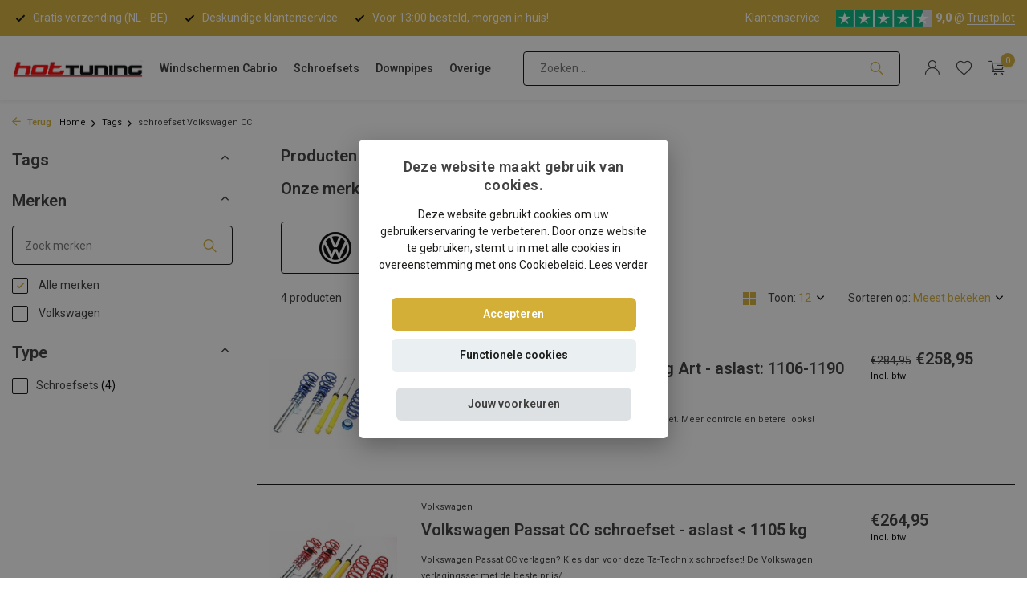

--- FILE ---
content_type: text/html;charset=utf-8
request_url: https://www.hottuning.nl/tags/schroefset-volkswagen-cc/
body_size: 19807
content:
<!DOCTYPE html>
<html lang="nl">
  <head>
    
    
    <meta charset="utf-8"/>
<!-- [START] 'blocks/head.rain' -->
<!--

  (c) 2008-2026 Lightspeed Netherlands B.V.
  http://www.lightspeedhq.com
  Generated: 24-01-2026 @ 14:32:43

-->
<link rel="canonical" href="https://www.hottuning.nl/tags/schroefset-volkswagen-cc/"/>
<link rel="alternate" href="https://www.hottuning.nl/index.rss" type="application/rss+xml" title="Nieuwe producten"/>
<meta name="robots" content="noodp,noydir"/>
<meta name="google-site-verification" content="bs2Fd2ZugyyURWVJc0BwyF8drSGXU9VceyXLirKyaG8"/>
<meta property="og:url" content="https://www.hottuning.nl/tags/schroefset-volkswagen-cc/?source=facebook"/>
<meta property="og:site_name" content="Hottuning.nl"/>
<meta property="og:title" content="schroefset Volkswagen CC"/>
<meta property="og:description" content="Schroefsets en windscherm auto koop je bij de specialist! | Scherpe prijzen✔️ Deskundig advies✔️ Uitstekende service✔️"/>
<script>
(function (window, document) {
        window.dataLayer = window.dataLayer || [];

        window.dataLayer.push({ "gtm.start": new Date().getTime(), event: "gtm.js" });

        var f = document.getElementsByTagName("script")[0];
        var j = document.createElement("script");

        j.async = true;
        j.src = "https://tag.hottuning.nl/getdata.js";

        f.parentNode.insertBefore(j, f);
})(window, document);
</script>
<!--[if lt IE 9]>
<script src="https://cdn.webshopapp.com/assets/html5shiv.js?2025-02-20"></script>
<![endif]-->
<!-- [END] 'blocks/head.rain' -->
    <title>schroefset Volkswagen CC - Hottuning.nl</title>
    <meta name="description" content="Schroefsets en windscherm auto koop je bij de specialist! | Scherpe prijzen✔️ Deskundig advies✔️ Uitstekende service✔️" />
    <meta name="keywords" content="schroefset, Volkswagen, CC" />
    <meta http-equiv="X-UA-Compatible" content="IE=edge">
    <meta name="viewport" content="width=device-width, initial-scale=1.0, maximum-scale=5.0, user-scalable=no">
    <meta name="apple-mobile-web-app-capable" content="yes">
    <meta name="apple-mobile-web-app-status-bar-style" content="black">

    <link rel="shortcut icon" href="https://cdn.webshopapp.com/shops/327785/themes/183353/v/886132/assets/favicon.ico?20240307100034" type="image/x-icon" />
    <link rel="preconnect" href="https://fonts.gstatic.com" />
    <link rel="dns-prefetch" href="https://fonts.gstatic.com">
    <link rel="preconnect" href="https://fonts.googleapis.com">
		<link rel="dns-prefetch" href="https://fonts.googleapis.com">
		<link rel="preconnect" href="https://ajax.googleapis.com">
		<link rel="dns-prefetch" href="https://ajax.googleapis.com">
		<link rel="preconnect" href="https://cdn.webshopapp.com/">
		<link rel="dns-prefetch" href="https://cdn.webshopapp.com/">
    
                        <link rel="preload" href="https://fonts.googleapis.com/css2?family=Roboto:wght@300;400;600&family=Roboto:wght@600;900&display=swap" as="style" />
    <link rel="preload" href="https://cdn.webshopapp.com/shops/327785/themes/183353/assets/bootstrap-min.css?20240729121403" as="style" />
    <link rel="preload" href="https://cdn.webshopapp.com/shops/327785/themes/183353/assets/owl-carousel-min.css?20240729121403" as="style" />
    <link rel="preload" href="https://cdn.jsdelivr.net/npm/@fancyapps/ui/dist/fancybox.css" as="style" />
    <link rel="preload" href="https://cdn.webshopapp.com/assets/gui-2-0.css?2025-02-20" as="style" />
    <link rel="preload" href="https://cdn.webshopapp.com/assets/gui-responsive-2-0.css?2025-02-20" as="style" />
        	<link rel="preload" href="https://cdn.webshopapp.com/shops/327785/themes/183353/assets/icomoon-light.ttf?20240729121403" as="font" crossorigin>
        <link rel="preload" href="https://cdn.webshopapp.com/shops/327785/themes/183353/assets/style.css?20240729121403" as="style" />
    <link rel="preload" href="https://cdn.webshopapp.com/shops/327785/themes/183353/assets/custom.css?20240729121403" as="style" />
    
    <script src="https://cdn.webshopapp.com/assets/jquery-1-9-1.js?2025-02-20"></script>
            <link rel="preload" href="https://cdn.webshopapp.com/shops/327785/themes/183353/assets/bootstrap-min.js?20240729121403" as="script">
    <link rel="preload" href="https://cdn.webshopapp.com/assets/gui.js?2025-02-20" as="script">
    <link rel="preload" href="https://cdn.webshopapp.com/assets/gui-responsive-2-0.js?2025-02-20" as="script">
    <link rel="preload" href="https://cdn.webshopapp.com/shops/327785/themes/183353/assets/scripts.js?20240729121403" as="script">
    <link rel="preload" href="https://cdn.webshopapp.com/shops/327785/themes/183353/assets/global.js?20240729121403" as="script">
    
    <meta property="og:title" content="schroefset Volkswagen CC">
<meta property="og:type" content="website"> 
<meta property="og:site_name" content="Hottuning.nl">
<meta property="og:url" content="https://www.hottuning.nl/">
<meta property="og:image" content="https://cdn.webshopapp.com/shops/327785/themes/183353/assets/share-image.jpg?20240729121403">
<meta name="twitter:title" content="schroefset Volkswagen CC">
<meta name="twitter:description" content="Schroefsets en windscherm auto koop je bij de specialist! | Scherpe prijzen✔️ Deskundig advies✔️ Uitstekende service✔️">
<meta name="twitter:site" content="Hottuning.nl">
<meta name="twitter:card" content="https://cdn.webshopapp.com/shops/327785/themes/183353/v/866532/assets/logo.png?20240307100034">
<meta name="twitter:image" content="https://cdn.webshopapp.com/shops/327785/themes/183353/assets/share-image.jpg?20240729121403">
<script type="application/ld+json">
  [
        {
      "@context": "https://schema.org/",
      "@type": "BreadcrumbList",
      "itemListElement":
      [
        {
          "@type": "ListItem",
          "position": 1,
          "item": {
            "@id": "https://www.hottuning.nl/",
            "name": "Home"
          }
        },
                {
          "@type": "ListItem",
          "position": 2,
          "item":	{
            "@id": "https://www.hottuning.nl/tags/",
            "name": "Tags"
          }
        },                {
          "@type": "ListItem",
          "position": 3,
          "item":	{
            "@id": "https://www.hottuning.nl/tags/schroefset-volkswagen-cc/",
            "name": "schroefset Volkswagen CC"
          }
        }              ]
    },
            {
      "@context": "https://schema.org/",
      "@type": "Organization",
      "url": "https://www.hottuning.nl/",
      "name": "Hottuning.nl",
      "legalName": "Hottuning.nl",
      "description": "Schroefsets en windscherm auto koop je bij de specialist! | Scherpe prijzen✔️ Deskundig advies✔️ Uitstekende service✔️",
      "logo": "https://cdn.webshopapp.com/shops/327785/themes/183353/v/866532/assets/logo.png?20240307100034",
      "image": "https://cdn.webshopapp.com/shops/327785/themes/183353/assets/share-image.jpg?20240729121403",
      "contactPoint": {
        "@type": "ContactPoint",
        "contactType": "Customer service",
        "telephone": ""
      },
      "address": {
        "@type": "PostalAddress",
        "streetAddress": "",
        "addressLocality": "",
        "postalCode": "",
        "addressCountry": "NL"
      }
          },
    { 
      "@context": "https://schema.org/", 
      "@type": "WebSite", 
      "url": "https://www.hottuning.nl/", 
      "name": "Hottuning.nl",
      "description": "Schroefsets en windscherm auto koop je bij de specialist! | Scherpe prijzen✔️ Deskundig advies✔️ Uitstekende service✔️",
      "author": [
        {
          "@type": "Organization",
          "url": "https://www.dmws.nl/",
          "name": "DMWS BV",
          "address": {
            "@type": "PostalAddress",
            "streetAddress": "Wilhelmina plein 25",
            "addressLocality": "Eindhoven",
            "addressRegion": "NB",
            "postalCode": "5611 HG",
            "addressCountry": "NL"
          }
        }
      ]
    }      ]
</script>    
    <link rel="stylesheet" href="https://fonts.googleapis.com/css2?family=Roboto:wght@300;400;600&family=Roboto:wght@600;900&display=swap" type="text/css">
    <link rel="stylesheet" href="https://cdn.webshopapp.com/shops/327785/themes/183353/assets/bootstrap-min.css?20240729121403" type="text/css">
    <link rel="stylesheet" href="https://cdn.webshopapp.com/shops/327785/themes/183353/assets/owl-carousel-min.css?20240729121403" type="text/css">
    <link rel="stylesheet" href="https://cdn.jsdelivr.net/npm/@fancyapps/ui/dist/fancybox.css" type="text/css">
    <link rel="stylesheet" href="https://cdn.webshopapp.com/assets/gui-2-0.css?2025-02-20" type="text/css">
    <link rel="stylesheet" href="https://cdn.webshopapp.com/assets/gui-responsive-2-0.css?2025-02-20" type="text/css">
    <link rel="stylesheet" href="https://cdn.webshopapp.com/shops/327785/themes/183353/assets/style.css?20240729121403" type="text/css">
    <link rel="stylesheet" href="https://cdn.webshopapp.com/shops/327785/themes/183353/assets/custom.css?20240729121403" type="text/css">
  </head>
  <body>
    <aside id="cart" class="sidebar d-flex cart palette-bg-white"><div class="heading d-none d-sm-block"><i class="icon-x close"></i><h3>Mijn winkelwagen</h3></div><div class="heading d-sm-none palette-bg-accent-light mobile"><i class="icon-x close"></i><h3>Mijn winkelwagen</h3></div><div class="filledCart d-none"><ul class="list-cart list-inline mb-0 scrollbar"></ul><div class="totals-wrap"><p data-cart="total">Totaal (<span class="length">0</span>) producten<span class="amount">€0,00</span></p><p class="total" data-cart="grand-total"><b>Totaalbedrag</b><span class="grey">Incl. btw</span><span><b>€0,00</b></span></p></div><div class="continue d-flex align-items-center"><a href="https://www.hottuning.nl/cart/" class="button solid cta">Ja, ik wil dit bestellen</a></div></div><p class="emptyCart align-items-center">U heeft geen artikelen in uw winkelwagen...</p><div class="bottom d-none d-sm-block"><div class="payments d-flex justify-content-center flex-wrap dmws-payments"><div class="d-flex align-items-center justify-content-center"><img class="lazy" src="https://cdn.webshopapp.com/shops/327785/themes/183353/assets/lazy-preload.jpg?20240729121403" data-src="https://cdn.webshopapp.com/assets/icon-payment-ideal.png?2025-02-20" alt="iDEAL" height="16" width="37" /></div><div class="d-flex align-items-center justify-content-center"><img class="lazy" src="https://cdn.webshopapp.com/shops/327785/themes/183353/assets/lazy-preload.jpg?20240729121403" data-src="https://cdn.webshopapp.com/assets/icon-payment-paypal.png?2025-02-20" alt="PayPal" height="16" width="37" /></div><div class="d-flex align-items-center justify-content-center"><img class="lazy" src="https://cdn.webshopapp.com/shops/327785/themes/183353/assets/lazy-preload.jpg?20240729121403" data-src="https://cdn.webshopapp.com/assets/icon-payment-mistercash.png?2025-02-20" alt="Bancontact" height="16" width="37" /></div><div class="d-flex align-items-center justify-content-center"><img class="lazy" src="https://cdn.webshopapp.com/shops/327785/themes/183353/assets/lazy-preload.jpg?20240729121403" data-src="https://cdn.webshopapp.com/assets/icon-payment-kbc.png?2025-02-20" alt="KBC" height="16" width="37" /></div><div class="d-flex align-items-center justify-content-center"><img class="lazy" src="https://cdn.webshopapp.com/shops/327785/themes/183353/assets/lazy-preload.jpg?20240729121403" data-src="https://cdn.webshopapp.com/assets/icon-payment-belfius.png?2025-02-20" alt="Belfius" height="16" width="37" /></div></div></div></aside><header id="variant-4" class="d-none d-md-block sticky"><div class="topbar palette-bg-dark"><div class="container"><div class="row align-items-center justify-content-between"><div class="col-6 col-xl-7"><div class="usp" data-total="3"><div class="list"><div class="item"><i class="icon-check"></i> Gratis verzending (NL - BE)</div><div class="item"><i class="icon-check"></i> Deskundige klantenservice</div><div class="item"><i class="icon-check"></i> Voor 13:00 besteld, morgen in huis!</div></div></div></div><div class="col-6 col-xl-5 d-flex align-items-center justify-content-end"><div><a href="/service">Klantenservice</a></div><div class="review-widget"><img class="lazy" src="https://cdn.webshopapp.com/shops/327785/themes/183353/assets/lazy-preload.jpg?20240729121403" data-src="https://cdn.webshopapp.com/shops/327785/themes/183353/v/2327581/assets/review-widget.png?20240523120829" alt="Review Logo" height="22" width="22" /><b>9,0</b><span class="d-none d-lg-inline"> @ <a href="https://nl.trustpilot.com/review/www.hottuning.nl" target="_blank">Trustpilot</a></span></div></div></div></div></div><div class="sticky"><div class="overlay palette-bg-light"></div><div class="mainbar shadow palette-bg-white"><div class="container"><div class="row"><div class="col-12 d-flex align-items-center justify-content-between"><a href="https://www.hottuning.nl/" title="Cabrio windschermen of schroefset kopen? Welkom bij Hottuning" class="logo nf"><img src="https://cdn.webshopapp.com/shops/327785/files/378696748/hottuning-logo.png" alt="Cabrio windschermen of schroefset kopen? Welkom bij Hottuning" width="300" height="1300" /></a><ul class="d-none d-md-block list-inline mb-0 navigation"><li class="list-inline-item "><a class="itemLink" href="https://www.hottuning.nl/auto-windschermen/" title="Windschermen Cabrio" >Windschermen Cabrio</a></li><li class="list-inline-item "><a class="itemLink" href="https://www.hottuning.nl/schroefsets/" title="Schroefsets" >Schroefsets</a></li><li class="list-inline-item "><a class="itemLink" href="https://www.hottuning.nl/downpipes/" title="Downpipes" >Downpipes</a></li><li class="list-inline-item "><a class="itemLink" href="https://www.hottuning.nl/overige/" title="Overige" >Overige</a></li></ul><form action="https://www.hottuning.nl/search/" method="get" role="search" class="formSearch search-form default"><input type="text" name="q" autocomplete="off" value="" aria-label="Zoeken" placeholder="Zoeken ..." /><i class="icon-x"></i><button type="submit" class="search-btn" title="Zoeken"><i class="icon-search"></i></button><div class="search-results palette-bg-light"><div class="heading">Zoekresultaten voor '<span></span>'</div><ul class="list-inline list-results"></ul><ul class="list-inline list-products"></ul><a href="#" class="all">Bekijk alle resultaten</a><div class="suggestions">
          Most searched for:                                    <a href="#">Suggestion 1</a><a href="#">Suggestion 2</a><a href="#">Suggestion 3</a><a href="#">Suggestion 4</a><a href="#">Suggestion 5</a></div></div></form><div class="wrap-cart d-flex align-items-center"><div class="drop-down with-overlay account login"><div class="current"><a href="https://www.hottuning.nl/account/login/" aria-label="Mijn account" class="nf"><i class="icon-account"></i></a></div><div class="drop shadow d-none d-md-block"><ul class="list-inline mb-0"></ul><div class="d-flex align-items-center justify-content-between"><a href="https://www.hottuning.nl/account/login/" class="button">Inloggen</a><span>Nieuw? <a href="https://www.hottuning.nl/account/register/">Account aanmaken</a></span></div></div></div><div class="drop-down with-overlay account wishlist"><div class="current"><a href="https://www.hottuning.nl/account/login/" aria-label="Verlanglijst" class="nf"><span class="fs0">Verlanglijst</span><i class="icon-wishlist"></i></a></div><div class="drop shadow d-none d-md-block"><h4>Geen producten op verlanglijst...</h4><p>Log in en voeg producten toe door op het <i class="icon-wishlist"></i> icoon te klikken.</p><div class="d-flex align-items-center justify-content-between"><a href="https://www.hottuning.nl/account/login/" class="button">Inloggen</a><span>Nieuw? <a href="https://www.hottuning.nl/account/register/">Account aanmaken</a></span></div></div></div><a href="https://www.hottuning.nl/cart/" class="pos-r cart nf"><i class="icon-cart"></i><span class="count">0</span></a></div></div></div></div></div></div><div class="spacetop"></div></header><header id="mobile-variant-4" class="d-md-none mobile-header sticky"><div class="overlay palette-bg-light"></div><div class="top shadow palette-bg-white"><div class="container"><div class="row"><div class="col-12 d-flex align-items-center justify-content-between"><div class="d-md-none mobile-menu"><i class="icon-menu"></i><div class="menu-wrapper"><div class="d-flex align-items-center justify-content-between heading palette-bg-accent-dark"><span>Menu</span><i class="icon-x"></i></div><ul class="list-inline mb-0 palette-bg-white"><li><a href="https://www.hottuning.nl/auto-windschermen/" title="Windschermen Cabrio" >Windschermen Cabrio</a></li><li><a href="https://www.hottuning.nl/schroefsets/" title="Schroefsets" >Schroefsets</a></li><li><a href="https://www.hottuning.nl/downpipes/" title="Downpipes" >Downpipes</a></li><li><a href="https://www.hottuning.nl/overige/" title="Overige" >Overige</a></li><li class="categories images"><a href="https://www.hottuning.nl/catalog/" data-title="categorieën">Categorieën</a><div class="back">Terug naar <span></span></div><ul><li class="has-sub img"><a href="https://www.hottuning.nl/auto-windschermen/" class="nf" data-title="auto windschermen"><img src="https://cdn.webshopapp.com/shops/327785/files/399094659/30x40x3/image.jpg" alt="Auto windschermen" height="40" width="30" />Auto windschermen<i class="icon-chevron-down"></i></a><ul class="sub"><li class="has-children"><a href="https://www.hottuning.nl/auto-windschermen/alfa-romeo/" data-title="alfa romeo">Alfa Romeo<i class="icon-chevron-down"></i></a><ul class="sub"><li><a href="https://www.hottuning.nl/auto-windschermen/alfa-romeo/alfa-romeo-spider-brera-939/" data-title="alfa romeo | spider brera 939">Alfa Romeo | Spider Brera 939</a></li><li><a href="https://www.hottuning.nl/auto-windschermen/alfa-romeo/alfa-romeo-spider-105-115/" data-title="alfa romeo | spider 105 -115">Alfa Romeo | Spider 105 -115</a></li><li><a href="https://www.hottuning.nl/auto-windschermen/alfa-romeo/alfa-romeo-spider-916/" data-title="alfa romeo | spider - 916 ">Alfa Romeo | Spider - 916 </a></li></ul></li><li class="has-children"><a href="https://www.hottuning.nl/auto-windschermen/audi/" data-title="audi">Audi<i class="icon-chevron-down"></i></a><ul class="sub"><li><a href="https://www.hottuning.nl/auto-windschermen/audi/audi-80/" data-title="audi | 80">Audi | 80</a></li><li><a href="https://www.hottuning.nl/auto-windschermen/audi/audi-a3/" data-title="audi | a3">Audi | A3<i class="icon-chevron-down"></i></a><ul class="sub"><li><a href="https://www.hottuning.nl/auto-windschermen/audi/audi-a3/audi-a3-8p-2008-2013/" data-title="audi a3 | 8p (2008-2013)">Audi A3 | 8P (2008-2013)</a></li><li><a href="https://www.hottuning.nl/auto-windschermen/audi/audi-a3/audi-a3-8v-2013-2020/" data-title="audi a3 | 8v (2013-2020)">Audi A3 | 8V (2013-2020)</a></li></ul></li><li><a href="https://www.hottuning.nl/auto-windschermen/audi/audi-a4/" data-title="audi | a4">Audi | A4</a></li><li><a href="https://www.hottuning.nl/auto-windschermen/audi/audi-a5/" data-title="audi | a5">Audi | A5<i class="icon-chevron-down"></i></a><ul class="sub"><li><a href="https://www.hottuning.nl/auto-windschermen/audi/audi-a5/audi-a5-8f7-2009-2016/" data-title="audi a5 | 8f7 (2009-2016)">Audi A5 | 8F7 (2009-2016)</a></li><li><a href="https://www.hottuning.nl/auto-windschermen/audi/audi-a5/audi-a5-f57-2016/" data-title="audi a5 | f57  (2016-)">Audi A5 | F57  (2016-)</a></li></ul></li><li><a href="https://www.hottuning.nl/auto-windschermen/audi/audi-tt/" data-title="audi | tt">Audi | TT<i class="icon-chevron-down"></i></a><ul class="sub"><li><a href="https://www.hottuning.nl/auto-windschermen/audi/audi-tt/audi-tt-8s-fv9-2015-heden/" data-title="audi tt | 8s fv9 (2015-heden)">Audi TT | 8S FV9 (2015-heden)</a></li><li><a href="https://www.hottuning.nl/auto-windschermen/audi/audi-tt/audi-tt-roadster-8j-2006-2014/" data-title="audi tt | roadster 8j (2006-2014)">Audi TT | Roadster 8J (2006-2014)</a></li><li><a href="https://www.hottuning.nl/auto-windschermen/audi/audi-tt/audi-tt-roadster-8n-1999-2005/" data-title="audi tt | roadster 8n (1999-2005)">Audi TT | Roadster 8N (1999-2005)</a></li></ul></li></ul></li><li class="has-children"><a href="https://www.hottuning.nl/auto-windschermen/bmw/" data-title="bmw">BMW<i class="icon-chevron-down"></i></a><ul class="sub"><li><a href="https://www.hottuning.nl/auto-windschermen/bmw/bmw-1-serie-e88/" data-title="bmw 1 | serie e88">BMW 1 | Serie E88</a></li><li><a href="https://www.hottuning.nl/auto-windschermen/bmw/bmw-2-serie-f23/" data-title="bmw 2 | serie f23">BMW 2 | Serie F23</a></li><li><a href="https://www.hottuning.nl/auto-windschermen/bmw/bmw-3-serie/" data-title="bmw 3 | serie">BMW 3 | Serie<i class="icon-chevron-down"></i></a><ul class="sub"><li><a href="https://www.hottuning.nl/auto-windschermen/bmw/bmw-3-serie/bmw-3-serie-e30-1985-1993/" data-title="bmw 3 | serie e30 (1985-1993)">BMW 3 | Serie E30 (1985-1993)</a></li><li><a href="https://www.hottuning.nl/auto-windschermen/bmw/bmw-3-serie/bmw-3-serie-e36-1993-1999/" data-title="bmw 3 | serie e36 (1993-1999)">BMW 3 | Serie E36 (1993-1999)</a></li><li><a href="https://www.hottuning.nl/auto-windschermen/bmw/bmw-3-serie/bmw-3-serie-e46-2000-2007/" data-title="bmw 3 | serie e46 (2000-2007)">BMW 3 | Serie E46 (2000-2007)</a></li><li><a href="https://www.hottuning.nl/auto-windschermen/bmw/bmw-3-serie/bmw-3-serie-e93-2007-2013/" data-title="bmw 3 | serie e93 (2007-2013)">BMW 3 | Serie E93 (2007-2013)</a></li></ul></li><li><a href="https://www.hottuning.nl/auto-windschermen/bmw/bmw-4-serie-f33/" data-title="bmw 4 | serie f33">BMW 4 | Serie F33</a></li><li><a href="https://www.hottuning.nl/auto-windschermen/bmw/bmw-6-serie/" data-title="bmw 6 | serie ">BMW 6 | Serie <i class="icon-chevron-down"></i></a><ul class="sub"><li><a href="https://www.hottuning.nl/auto-windschermen/bmw/bmw-6-serie/bmw-6-serie-e64-2003-2011/" data-title="bmw 6 | serie e64 (2003-2011)">BMW 6 | Serie E64 (2003-2011)</a></li><li><a href="https://www.hottuning.nl/auto-windschermen/bmw/bmw-6-serie/bmw-6-serie-f12-2011-2018/" data-title="bmw 6 | serie f12 (2011-2018)">BMW 6 | Serie F12 (2011-2018)</a></li></ul></li><li><a href="https://www.hottuning.nl/auto-windschermen/bmw/bmw-z3-roadster/" data-title="bmw z3 | roadster">BMW Z3 | Roadster</a></li><li><a href="https://www.hottuning.nl/auto-windschermen/bmw/bmw-z4-roadster/" data-title="bmw z4 | roadster">BMW Z4 | Roadster</a></li></ul></li><li class="has-children"><a href="https://www.hottuning.nl/auto-windschermen/chevrolet/" data-title="chevrolet">Chevrolet<i class="icon-chevron-down"></i></a><ul class="sub"><li><a href="https://www.hottuning.nl/auto-windschermen/chevrolet/chevrolet-camaro/" data-title="chevrolet | camaro">Chevrolet | Camaro<i class="icon-chevron-down"></i></a><ul class="sub"><li><a href="https://www.hottuning.nl/auto-windschermen/chevrolet/chevrolet-camaro/chevrolet-camaro-5-2011-2016/" data-title="chevrolet | camaro 5 (2011-2016)">Chevrolet | Camaro 5 (2011-2016)</a></li><li><a href="https://www.hottuning.nl/auto-windschermen/chevrolet/chevrolet-camaro/chevrolet-camaro-6-2016/" data-title="chevrolet | camaro 6 (2016 -)">Chevrolet | Camaro 6 (2016 -)</a></li></ul></li></ul></li><li class="has-children"><a href="https://www.hottuning.nl/auto-windschermen/chrysler/" data-title="chrysler">Chrysler<i class="icon-chevron-down"></i></a><ul class="sub"><li><a href="https://www.hottuning.nl/auto-windschermen/chrysler/chrysler-crossfire/" data-title="chrysler | crossfire">Chrysler | Crossfire</a></li><li><a href="https://www.hottuning.nl/auto-windschermen/chrysler/chrysler-le-baron/" data-title="chrysler | le baron">Chrysler | Le Baron</a></li><li><a href="https://www.hottuning.nl/auto-windschermen/chrysler/chrysler-pt-cruiser/" data-title="chrysler | pt cruiser">Chrysler | PT Cruiser</a></li><li><a href="https://www.hottuning.nl/auto-windschermen/chrysler/chrysler-sebring-stratus/" data-title="chrysler | sebring / stratus">Chrysler | Sebring / Stratus<i class="icon-chevron-down"></i></a><ul class="sub"><li><a href="https://www.hottuning.nl/auto-windschermen/chrysler/chrysler-sebring-stratus/chrysler-sebring-jx-stratus-jr-1996-2007/" data-title="chrysler | sebring jx - stratus jr (1996-2007)">Chrysler | Sebring JX - Stratus JR (1996-2007)</a></li><li><a href="https://www.hottuning.nl/auto-windschermen/chrysler/chrysler-sebring-stratus/chrysler-sebring-js-2007-2010/" data-title="chrysler | sebring js (2007-2010)">Chrysler | Sebring JS (2007-2010)</a></li></ul></li></ul></li><li class="has-children"><a href="https://www.hottuning.nl/auto-windschermen/citroen/" data-title="citroen">Citroen<i class="icon-chevron-down"></i></a><ul class="sub"><li><a href="https://www.hottuning.nl/auto-windschermen/citroen/citroen-ds3/" data-title="citroen | ds3">Citroen | DS3</a></li></ul></li><li class="has-children"><a href="https://www.hottuning.nl/auto-windschermen/daihatsu/" data-title="daihatsu">Daihatsu<i class="icon-chevron-down"></i></a><ul class="sub"><li><a href="https://www.hottuning.nl/auto-windschermen/daihatsu/daihatsu-copen/" data-title="daihatsu | copen">Daihatsu | Copen</a></li></ul></li><li class="has-children"><a href="https://www.hottuning.nl/auto-windschermen/fiat/" data-title="fiat">Fiat<i class="icon-chevron-down"></i></a><ul class="sub"><li><a href="https://www.hottuning.nl/auto-windschermen/fiat/fiat-124-spider-1966-1985/" data-title="fiat | 124 spider (1966-1985)">Fiat | 124 Spider (1966-1985)</a></li><li><a href="https://www.hottuning.nl/auto-windschermen/fiat/fiat-124-spider-2015/" data-title="fiat | 124 spider (2015 -)">Fiat | 124 Spider (2015 -)</a></li><li><a href="https://www.hottuning.nl/auto-windschermen/fiat/fiat-barchetta/" data-title="fiat | barchetta">Fiat | Barchetta</a></li><li><a href="https://www.hottuning.nl/auto-windschermen/fiat/fiat-punto-i/" data-title="fiat | punto i ">Fiat | Punto I </a></li></ul></li><li class="has-children"><a href="https://www.hottuning.nl/auto-windschermen/ford/" data-title="ford">Ford<i class="icon-chevron-down"></i></a><ul class="sub"><li><a href="https://www.hottuning.nl/auto-windschermen/ford/ford-focus/" data-title="ford | focus ">Ford | Focus </a></li><li><a href="https://www.hottuning.nl/auto-windschermen/ford/ford-ka/" data-title="ford | ka">Ford | KA</a></li><li><a href="https://www.hottuning.nl/auto-windschermen/ford/ford-mustang-5-2004-2015/" data-title="ford | mustang 5 (2004-2015)">Ford | Mustang 5 (2004-2015)</a></li><li><a href="https://www.hottuning.nl/auto-windschermen/ford/ford-mustang-6-2015/" data-title="ford | mustang 6 (&gt;2015)">Ford | Mustang 6 (&gt;2015)</a></li></ul></li><li class="has-children"><a href="https://www.hottuning.nl/auto-windschermen/honda/" data-title="honda ">Honda <i class="icon-chevron-down"></i></a><ul class="sub"><li><a href="https://www.hottuning.nl/auto-windschermen/honda/honda-s2000/" data-title="honda | s2000">Honda | S2000</a></li></ul></li><li class="has-children"><a href="https://www.hottuning.nl/auto-windschermen/infiniti/" data-title="infiniti">Infiniti<i class="icon-chevron-down"></i></a><ul class="sub"><li><a href="https://www.hottuning.nl/auto-windschermen/infiniti/infinity-g37-q60/" data-title="infinity | g37/q60">Infinity | G37/Q60</a></li></ul></li><li class="has-children"><a href="https://www.hottuning.nl/auto-windschermen/jaguar/" data-title="jaguar">Jaguar<i class="icon-chevron-down"></i></a><ul class="sub"><li><a href="https://www.hottuning.nl/auto-windschermen/jaguar/jaguar-e-type-3/" data-title="jaguar | e type 3">Jaguar | E Type 3</a></li><li><a href="https://www.hottuning.nl/auto-windschermen/jaguar/jaguar-xjs/" data-title="jaguar | xjs">Jaguar | XJS</a></li><li><a href="https://www.hottuning.nl/auto-windschermen/jaguar/jaguar-xk/" data-title="jaguar | xk">Jaguar | XK</a></li><li><a href="https://www.hottuning.nl/auto-windschermen/jaguar/jaguar-xk8/" data-title="jaguar | xk8">Jaguar | XK8</a></li></ul></li><li class="has-children"><a href="https://www.hottuning.nl/auto-windschermen/lexus/" data-title="lexus">Lexus<i class="icon-chevron-down"></i></a><ul class="sub"><li><a href="https://www.hottuning.nl/auto-windschermen/lexus/lexus-sc430/" data-title="lexus | sc430 ">Lexus | SC430 </a></li><li><a href="https://www.hottuning.nl/auto-windschermen/lexus/lexus-is-250c/" data-title="lexus | is 250c">Lexus | IS 250C</a></li></ul></li><li class="has-children"><a href="https://www.hottuning.nl/auto-windschermen/mazda/" data-title="mazda">Mazda<i class="icon-chevron-down"></i></a><ul class="sub"><li><a href="https://www.hottuning.nl/auto-windschermen/mazda/mazda-mx5-na-nb-1989-2005/" data-title="mazda | mx5 na/nb (1989-2005)">Mazda | MX5 NA/NB (1989-2005)</a></li><li><a href="https://www.hottuning.nl/auto-windschermen/mazda/mazda-mx5-nc-2005-2015/" data-title="mazda | mx5 nc (2005-2015)">Mazda | MX5 NC (2005-2015)</a></li><li><a href="https://www.hottuning.nl/auto-windschermen/mazda/mazda-mx5-nd-2015/" data-title="mazda | mx5 nd (2015 -)">Mazda | MX5 ND (2015 -)</a></li></ul></li><li class="has-children"><a href="https://www.hottuning.nl/auto-windschermen/mercedes/" data-title="mercedes">Mercedes<i class="icon-chevron-down"></i></a><ul class="sub"><li><a href="https://www.hottuning.nl/auto-windschermen/mercedes/mercedes-clk/" data-title="mercedes clk">Mercedes CLK<i class="icon-chevron-down"></i></a><ul class="sub"><li><a href="https://www.hottuning.nl/auto-windschermen/mercedes/mercedes-clk/mercedes-clk-w208-1998-2003/" data-title="mercedes | clk w208 (1998-2003)">Mercedes | CLK W208 (1998-2003)</a></li><li><a href="https://www.hottuning.nl/auto-windschermen/mercedes/mercedes-clk/mercedes-clk-w209-2003-2010/" data-title="mercedes | clk w209 (2003-2010)">Mercedes | CLK W209 (2003-2010)</a></li></ul></li><li><a href="https://www.hottuning.nl/auto-windschermen/mercedes/mercedes-e-klasse/" data-title="mercedes e-klasse">Mercedes E-Klasse<i class="icon-chevron-down"></i></a><ul class="sub"><li><a href="https://www.hottuning.nl/auto-windschermen/mercedes/mercedes-e-klasse/mercedes-e-klasse-a124-1991-1997/" data-title="mercedes | e-klasse a124 (1991-1997)">Mercedes | E-Klasse A124 (1991-1997)</a></li><li><a href="https://www.hottuning.nl/auto-windschermen/mercedes/mercedes-e-klasse/mercedes-e-klasse-a207-2010-2017/" data-title="mercedes | e-klasse a207 (2010-2017)">Mercedes | E-Klasse A207 (2010-2017)</a></li></ul></li><li><a href="https://www.hottuning.nl/auto-windschermen/mercedes/mercedes-sl/" data-title="mercedes sl">Mercedes SL<i class="icon-chevron-down"></i></a><ul class="sub"><li><a href="https://www.hottuning.nl/auto-windschermen/mercedes/mercedes-sl/mercedes-sl-w113-1963-1971/" data-title="mercedes | sl w113 (1963-1971)">Mercedes | SL W113 (1963-1971)</a></li><li><a href="https://www.hottuning.nl/auto-windschermen/mercedes/mercedes-sl/mercedes-sl-r107-1971-1989/" data-title="mercedes | sl r107 (1971-1989)">Mercedes | SL R107 (1971-1989)</a></li><li><a href="https://www.hottuning.nl/auto-windschermen/mercedes/mercedes-sl/mercedes-sl-r129-1989-2001/" data-title="mercedes | sl r129 (1989-2001)">Mercedes | SL R129 (1989-2001)</a></li><li><a href="https://www.hottuning.nl/auto-windschermen/mercedes/mercedes-sl/mercedes-sl-r230-2001-2011/" data-title="mercedes | sl - r230 (2001-2011)">Mercedes | SL - R230 (2001-2011)</a></li></ul></li><li><a href="https://www.hottuning.nl/auto-windschermen/mercedes/mercedes-slk/" data-title="mercedes slk">Mercedes SLK<i class="icon-chevron-down"></i></a><ul class="sub"><li><a href="https://www.hottuning.nl/auto-windschermen/mercedes/mercedes-slk/mercedes-slk-r170-1996-2004/" data-title="mercedes | slk - r170 (1996-2004)">Mercedes | SLK - R170 (1996-2004)</a></li><li><a href="https://www.hottuning.nl/auto-windschermen/mercedes/mercedes-slk/mercedes-slk-r171-2004-2011/" data-title="mercedes | slk - r171 (2004-2011)">Mercedes | SLK - R171 (2004-2011)</a></li><li><a href="https://www.hottuning.nl/auto-windschermen/mercedes/mercedes-slk/mercedes-slk-r172-2011/" data-title="mercedes | slk - r172 (2011 -)">Mercedes | SLK - R172 (2011 -)</a></li></ul></li></ul></li><li class="has-children"><a href="https://www.hottuning.nl/auto-windschermen/mg/" data-title="mg">MG<i class="icon-chevron-down"></i></a><ul class="sub"><li><a href="https://www.hottuning.nl/auto-windschermen/mg/mg-mgb-1962-1980/" data-title="mg | mgb (1962-1980)">MG | MGB (1962-1980)</a></li><li><a href="https://www.hottuning.nl/auto-windschermen/mg/mg-mgf-mgtf-1995-2011/" data-title="mg | mgf/mgtf (1995 - 2011)">MG | MGF/MGTF (1995 - 2011)</a></li></ul></li><li class="has-children"><a href="https://www.hottuning.nl/auto-windschermen/mini/" data-title="mini">Mini<i class="icon-chevron-down"></i></a><ul class="sub"><li><a href="https://www.hottuning.nl/auto-windschermen/mini/mini-f57-2015/" data-title="mini | f57 (2015 -)">Mini | F57 (2015 -)</a></li><li><a href="https://www.hottuning.nl/auto-windschermen/mini/mini-r52-r57-2004-2015/" data-title="mini | r52 - r57 (2004-2015)">Mini | R52 - R57 (2004-2015)</a></li></ul></li><li class="has-children"><a href="https://www.hottuning.nl/auto-windschermen/mitsubishi/" data-title="mitsubishi">Mitsubishi<i class="icon-chevron-down"></i></a><ul class="sub"><li><a href="https://www.hottuning.nl/auto-windschermen/mitsubishi/mitsubishi-colt/" data-title="mitsubishi | colt">Mitsubishi | Colt</a></li></ul></li><li class="has-children"><a href="https://www.hottuning.nl/auto-windschermen/nissan/" data-title="nissan">Nissan<i class="icon-chevron-down"></i></a><ul class="sub"><li><a href="https://www.hottuning.nl/auto-windschermen/nissan/nissan-micra-cc/" data-title="nissan | micra cc">Nissan | Micra CC</a></li></ul></li><li class="has-children"><a href="https://www.hottuning.nl/auto-windschermen/opel/" data-title="opel">Opel<i class="icon-chevron-down"></i></a><ul class="sub"><li><a href="https://www.hottuning.nl/auto-windschermen/opel/opel-astra/" data-title="opel | astra ">Opel | Astra <i class="icon-chevron-down"></i></a><ul class="sub"><li><a href="https://www.hottuning.nl/auto-windschermen/opel/opel-astra/opel-astra-f-1994-2000/" data-title="opel | astra f (1994-2000)">Opel | Astra F (1994-2000)</a></li><li><a href="https://www.hottuning.nl/auto-windschermen/opel/opel-astra/opel-astra-g-2001-2005/" data-title="opel | astra g (2001-2005)">Opel | Astra G (2001-2005)</a></li><li><a href="https://www.hottuning.nl/auto-windschermen/opel/opel-astra/opel-astra-h-2006-2011/" data-title="opel | astra h (2006-2011)">Opel | Astra H (2006-2011)</a></li></ul></li><li><a href="https://www.hottuning.nl/auto-windschermen/opel/opel-cascada/" data-title="opel | cascada ">Opel | Cascada </a></li><li><a href="https://www.hottuning.nl/auto-windschermen/opel/opel-tigra/" data-title="opel | tigra">Opel | Tigra</a></li><li><a href="https://www.hottuning.nl/auto-windschermen/opel/opel-gt-roadster/" data-title="opel | gt roadster">Opel | GT Roadster</a></li></ul></li><li class="has-children"><a href="https://www.hottuning.nl/auto-windschermen/peugeot/" data-title="peugeot">Peugeot<i class="icon-chevron-down"></i></a><ul class="sub"><li><a href="https://www.hottuning.nl/auto-windschermen/peugeot/peugeot-205/" data-title="peugeot | 205">Peugeot | 205</a></li><li><a href="https://www.hottuning.nl/auto-windschermen/peugeot/peugeot-206/" data-title="peugeot | 206">Peugeot | 206</a></li><li><a href="https://www.hottuning.nl/auto-windschermen/peugeot/peugeot-207/" data-title="peugeot | 207 ">Peugeot | 207 </a></li><li><a href="https://www.hottuning.nl/auto-windschermen/peugeot/peugeot-306/" data-title="peugeot | 306">Peugeot | 306</a></li><li><a href="https://www.hottuning.nl/auto-windschermen/peugeot/peugeot-307/" data-title="peugeot | 307">Peugeot | 307</a></li><li><a href="https://www.hottuning.nl/auto-windschermen/peugeot/peugeot-308/" data-title="peugeot | 308">Peugeot | 308</a></li></ul></li><li class="has-children"><a href="https://www.hottuning.nl/auto-windschermen/porsche/" data-title="porsche">Porsche<i class="icon-chevron-down"></i></a><ul class="sub"><li><a href="https://www.hottuning.nl/auto-windschermen/porsche/porsche-911-speedster-1986-1989/" data-title="porsche | 911 speedster (1986-1989)">Porsche | 911 Speedster (1986-1989)</a></li><li><a href="https://www.hottuning.nl/auto-windschermen/porsche/porsche-911-964-1982-1994/" data-title="porsche | 911/964 (1982-1994)">Porsche | 911/964 (1982-1994)</a></li><li><a href="https://www.hottuning.nl/auto-windschermen/porsche/porsche-911-993-1994-1998/" data-title="porsche | 911/993 (1994-1998)">Porsche | 911/993 (1994-1998)</a></li><li><a href="https://www.hottuning.nl/auto-windschermen/porsche/porsche-911-996-997-1998-2012/" data-title="porsche | 911/996/997 (1998-2012)">Porsche | 911/996/997 (1998-2012)</a></li><li><a href="https://www.hottuning.nl/auto-windschermen/porsche/porsche-944-968-1989-1995/" data-title="porsche | 944/968 (1989-1995)">Porsche | 944/968 (1989-1995)</a></li></ul></li><li class="has-children"><a href="https://www.hottuning.nl/auto-windschermen/range-rover/" data-title="range rover">Range Rover<i class="icon-chevron-down"></i></a><ul class="sub"><li><a href="https://www.hottuning.nl/auto-windschermen/range-rover/range-rover-evoque/" data-title="range rover | evoque">Range Rover | Evoque</a></li></ul></li><li class="has-children"><a href="https://www.hottuning.nl/auto-windschermen/renault/" data-title="renault">Renault<i class="icon-chevron-down"></i></a><ul class="sub"><li><a href="https://www.hottuning.nl/auto-windschermen/renault/renault-megane-1-1995-2003/" data-title="renault | megane 1 (1995-2003)">Renault | Megane 1 (1995-2003)</a></li><li><a href="https://www.hottuning.nl/auto-windschermen/renault/renault-megane-2-2004-2010/" data-title="renault | megane 2 (2004-2010)">Renault | Megane 2 (2004-2010)</a></li><li><a href="https://www.hottuning.nl/auto-windschermen/renault/renault-megane-3-2010-2016/" data-title="renault | megane 3 (2010-2016)">Renault | Megane 3 (2010-2016)</a></li></ul></li><li class="has-children"><a href="https://www.hottuning.nl/auto-windschermen/saab/" data-title="saab">Saab<i class="icon-chevron-down"></i></a><ul class="sub"><li><a href="https://www.hottuning.nl/auto-windschermen/saab/saab-900-classic-1987-1994/" data-title="saab | 900 classic (1987-1994)">Saab | 900 Classic (1987-1994)</a></li><li><a href="https://www.hottuning.nl/auto-windschermen/saab/saab-900-ng-93-ys3d-1994-2003/" data-title="saab | 900 ng / 9.3 ys3d (1994-2003)">Saab | 900 NG / 9.3 YS3D (1994-2003)</a></li><li><a href="https://www.hottuning.nl/auto-windschermen/saab/saab-900-93-ys3f-2004-2014/" data-title="saab | 900 / 9.3 ys3f (2004-2014)">Saab | 900 / 9.3 YS3F (2004-2014)</a></li></ul></li><li class="has-children"><a href="https://www.hottuning.nl/auto-windschermen/toyota/" data-title="toyota">Toyota<i class="icon-chevron-down"></i></a><ul class="sub"><li><a href="https://www.hottuning.nl/auto-windschermen/toyota/toyota-celica-t18/" data-title="toyota | celica t18">Toyota | Celica T18</a></li><li><a href="https://www.hottuning.nl/auto-windschermen/toyota/toyota-mr2-w3/" data-title="toyota | mr2 w3">Toyota | MR2 W3</a></li></ul></li><li class="has-children"><a href="https://www.hottuning.nl/auto-windschermen/triumph/" data-title="triumph">Triumph<i class="icon-chevron-down"></i></a><ul class="sub"><li><a href="https://www.hottuning.nl/auto-windschermen/triumph/triumph-spitfire/" data-title="triumph | spitfire">Triumph | Spitfire</a></li><li><a href="https://www.hottuning.nl/auto-windschermen/triumph/triumph-tr4-tr6/" data-title="triumph | tr4-tr6">Triumph | TR4-TR6</a></li></ul></li><li class="has-children"><a href="https://www.hottuning.nl/auto-windschermen/volvo/" data-title="volvo">Volvo<i class="icon-chevron-down"></i></a><ul class="sub"><li><a href="https://www.hottuning.nl/auto-windschermen/volvo/volvo-c70-i-1997-2005/" data-title="volvo | c70 i (1997-2005)">Volvo | C70 I (1997-2005)</a></li><li><a href="https://www.hottuning.nl/auto-windschermen/volvo/volvo-c70-ii-2006-2013/" data-title="volvo | c70 ii (2006 -2013)">Volvo | C70 II (2006 -2013)</a></li></ul></li><li class="has-children"><a href="https://www.hottuning.nl/auto-windschermen/volkswagen/" data-title="volkswagen">Volkswagen<i class="icon-chevron-down"></i></a><ul class="sub"><li><a href="https://www.hottuning.nl/auto-windschermen/volkswagen/volkswagen-golf/" data-title="volkswagen | golf">Volkswagen | Golf<i class="icon-chevron-down"></i></a><ul class="sub"><li><a href="https://www.hottuning.nl/auto-windschermen/volkswagen/volkswagen-golf/volkswagen-golf-1-1978-1993/" data-title="volkswagen | golf 1 (1978-1993)">Volkswagen | Golf 1 (1978-1993)</a></li><li><a href="https://www.hottuning.nl/auto-windschermen/volkswagen/volkswagen-golf/volkswagen-golf-3-4-1993-2002/" data-title="volkswagen | golf 3/4 (1993-2002)">Volkswagen | Golf 3/4 (1993-2002)</a></li><li><a href="https://www.hottuning.nl/auto-windschermen/volkswagen/volkswagen-golf/volkswagen-golf-4-1997-2004/" data-title="volkswagen | golf 4 (1997-2004)">Volkswagen | Golf 4 (1997-2004)</a></li><li><a href="https://www.hottuning.nl/auto-windschermen/volkswagen/volkswagen-golf/volkswagen-golf-6-7-2008-2017/" data-title="volkswagen | golf 6/7 (2008-2017)">Volkswagen | Golf 6/7 (2008-2017)</a></li></ul></li><li><a href="https://www.hottuning.nl/auto-windschermen/volkswagen/volkswagen-kever-1302-1303-1968-1979/" data-title="volkswagen | kever 1302/1303  (1968-1979)">Volkswagen | Kever 1302/1303  (1968-1979)</a></li><li><a href="https://www.hottuning.nl/auto-windschermen/volkswagen/volkswagen-new-beetle-2003-2012/" data-title="volkswagen | new beetle (2003-2012)">Volkswagen | New Beetle (2003-2012)</a></li><li><a href="https://www.hottuning.nl/auto-windschermen/volkswagen/volkswagen-beetle-2012/" data-title="volkswagen | beetle (2012-)">Volkswagen | Beetle (2012-)</a></li><li><a href="https://www.hottuning.nl/auto-windschermen/volkswagen/volkswagen-eos-2006-2015/" data-title="volkswagen | eos (2006-2015)">Volkswagen | EOS (2006-2015)</a></li><li><a href="https://www.hottuning.nl/auto-windschermen/volkswagen/volkswagen-t-roc-2019/" data-title="volkswagen | t-roc (2019-)">Volkswagen | T-ROC (2019-)</a></li></ul></li></ul></li><li class="has-sub img"><a href="https://www.hottuning.nl/schroefsets/" class="nf" data-title="schroefsets"><img src="https://cdn.webshopapp.com/shops/327785/files/382566551/30x40x3/image.jpg" alt="Schroefsets" height="40" width="30" />Schroefsets<i class="icon-chevron-down"></i></a><ul class="sub"><li class="has-children"><a href="https://www.hottuning.nl/schroefsets/abarth/" data-title="abarth">Abarth<i class="icon-chevron-down"></i></a><ul class="sub"><li><a href="https://www.hottuning.nl/schroefsets/abarth/abarth-grande-punto/" data-title="abarth grande punto">Abarth Grande Punto</a></li></ul></li><li class="has-children"><a href="https://www.hottuning.nl/schroefsets/alfa-romeo/" data-title="alfa romeo">Alfa Romeo<i class="icon-chevron-down"></i></a><ul class="sub"><li><a href="https://www.hottuning.nl/schroefsets/alfa-romeo/alfa-romeo-147-937/" data-title="alfa romeo 147 937">Alfa Romeo 147 937</a></li><li><a href="https://www.hottuning.nl/schroefsets/alfa-romeo/alfa-romeo-156/" data-title="alfa romeo 156">Alfa Romeo 156</a></li><li><a href="https://www.hottuning.nl/schroefsets/alfa-romeo/alfa-romeo-mito/" data-title="alfa romeo mito">Alfa Romeo Mito</a></li></ul></li><li class="has-children"><a href="https://www.hottuning.nl/schroefsets/audi/" data-title="audi">Audi<i class="icon-chevron-down"></i></a><ul class="sub"><li><a href="https://www.hottuning.nl/schroefsets/audi/audi-80-90-b4/" data-title="audi 80/90/b4">Audi 80/90/B4<i class="icon-chevron-down"></i></a><ul class="sub"><li><a href="https://www.hottuning.nl/schroefsets/audi/audi-80-90-b4/audi-80-90-8c-b4-1991-1996/" data-title="audi 80/90 8c b4 (1991-1996)">Audi 80/90 8C B4 (1991-1996)</a></li><li><a href="https://www.hottuning.nl/schroefsets/audi/audi-80-90-b4/audi-80-90-8a-b3-1986-1991/" data-title="audi 80/90 8a-b3 (1986-1991)">Audi 80/90 8A-B3 (1986-1991)</a></li></ul></li><li><a href="https://www.hottuning.nl/schroefsets/audi/audi-100/" data-title="audi 100">Audi 100</a></li><li><a href="https://www.hottuning.nl/schroefsets/audi/audi-coupe/" data-title="audi coupe">Audi Coupe</a></li><li><a href="https://www.hottuning.nl/schroefsets/audi/audi-a1/" data-title="audi a1">Audi A1</a></li><li><a href="https://www.hottuning.nl/schroefsets/audi/audi-a2/" data-title="audi a2">Audi A2</a></li><li><a href="https://www.hottuning.nl/schroefsets/audi/audi-a3/" data-title="audi a3">Audi A3<i class="icon-chevron-down"></i></a><ul class="sub"><li><a href="https://www.hottuning.nl/schroefsets/audi/audi-a3/audi-a3-cabriolet/" data-title="audi a3 cabriolet">Audi A3 Cabriolet</a></li><li><a href="https://www.hottuning.nl/schroefsets/audi/audi-a3/audi-a3-sedan/" data-title="audi a3 sedan">Audi A3 Sedan</a></li><li><a href="https://www.hottuning.nl/schroefsets/audi/audi-a3/audi-a3-quattro/" data-title="audi a3 quattro">Audi A3 Quattro</a></li><li><a href="https://www.hottuning.nl/schroefsets/audi/audi-a3/audi-a3-sportback/" data-title="audi a3 sportback">Audi A3 Sportback</a></li></ul></li><li><a href="https://www.hottuning.nl/schroefsets/audi/audi-a4/" data-title="audi a4">Audi A4<i class="icon-chevron-down"></i></a><ul class="sub"><li><a href="https://www.hottuning.nl/schroefsets/audi/audi-a4/audi-a4-sedan-avant/" data-title="audi a4 sedan/avant">Audi A4 Sedan/Avant</a></li><li><a href="https://www.hottuning.nl/schroefsets/audi/audi-a4/audi-a4-quattro-s4-rs4/" data-title="audi a4 quattro/s4/rs4">Audi A4 Quattro/S4/RS4</a></li><li><a href="https://www.hottuning.nl/schroefsets/audi/audi-a4/audi-a4-cabriolet/" data-title="audi a4 cabriolet">Audi A4 Cabriolet</a></li></ul></li><li><a href="https://www.hottuning.nl/schroefsets/audi/audi-a5/" data-title="audi a5">Audi A5<i class="icon-chevron-down"></i></a><ul class="sub"><li><a href="https://www.hottuning.nl/schroefsets/audi/audi-a5/audi-a5/" data-title="audi a5 ">Audi A5 </a></li></ul></li><li><a href="https://www.hottuning.nl/schroefsets/audi/audi-a6/" data-title="audi a6">Audi A6<i class="icon-chevron-down"></i></a><ul class="sub"><li><a href="https://www.hottuning.nl/schroefsets/audi/audi-a6/audi-a6-sedan-avant/" data-title="audi a6 sedan/avant">Audi A6 Sedan/Avant</a></li><li><a href="https://www.hottuning.nl/schroefsets/audi/audi-a6/audi-a6-quattro-s6/" data-title="audi a6 quattro/s6">Audi A6 Quattro/S6</a></li></ul></li><li><a href="https://www.hottuning.nl/schroefsets/audi/audi-a8/" data-title="audi a8 ">Audi A8 <i class="icon-chevron-down"></i></a><ul class="sub"><li><a href="https://www.hottuning.nl/schroefsets/audi/audi-a8/audi-a8/" data-title="audi a8">Audi A8</a></li></ul></li><li><a href="https://www.hottuning.nl/schroefsets/audi/audi-tt/" data-title="audi tt ">Audi TT <i class="icon-chevron-down"></i></a><ul class="sub"><li><a href="https://www.hottuning.nl/schroefsets/audi/audi-tt/audi-tt-quattro/" data-title="audi tt quattro">Audi TT Quattro</a></li><li><a href="https://www.hottuning.nl/schroefsets/audi/audi-tt/audi-tt-coupe-roadster-2wd/" data-title="audi tt coupe/roadster/2wd">Audi TT Coupe/Roadster/2WD</a></li></ul></li></ul></li><li class="has-children"><a href="https://www.hottuning.nl/schroefsets/bmw/" data-title="bmw ">BMW <i class="icon-chevron-down"></i></a><ul class="sub"><li><a href="https://www.hottuning.nl/schroefsets/bmw/bmw-1-serie/" data-title="bmw 1-serie">BMW 1-Serie<i class="icon-chevron-down"></i></a><ul class="sub"><li><a href="https://www.hottuning.nl/schroefsets/bmw/bmw-1-serie/bmw-1-serie-cabriolet-e88-2008-2013/" data-title="bmw 1-serie cabriolet e88 (2008-2013)">BMW 1-Serie Cabriolet E88 (2008-2013)</a></li><li><a href="https://www.hottuning.nl/schroefsets/bmw/bmw-1-serie/bmw-1-serie-coupe-e82-2007-2013/" data-title="bmw 1-serie coupe e82 (2007-2013)">BMW 1-Serie Coupe E82 (2007-2013)</a></li><li><a href="https://www.hottuning.nl/schroefsets/bmw/bmw-1-serie/bmw-1-serie-3-5-deurs-e81-e87-2003-2011/" data-title="bmw 1-serie 3/5-deurs  e81-e87 (2003-2011)">BMW 1-Serie 3/5-deurs  E81-E87 (2003-2011)</a></li><li><a href="https://www.hottuning.nl/schroefsets/bmw/bmw-1-serie/bmw-1-serie-f20-f23-1c-2010/" data-title="bmw 1-serie f20/f23-1c (2010 -)">BMW 1-Serie F20/F23-1C (2010 -)</a></li></ul></li><li><a href="https://www.hottuning.nl/schroefsets/bmw/bmw-2-serie/" data-title="bmw 2-serie">BMW 2-Serie<i class="icon-chevron-down"></i></a><ul class="sub"><li><a href="https://www.hottuning.nl/schroefsets/bmw/bmw-2-serie/bmw-2-serie-f22-f23-2012/" data-title="bmw 2-serie f22/f23 (2012 -)">BMW 2-Serie F22/F23 (2012 -)</a></li></ul></li><li><a href="https://www.hottuning.nl/schroefsets/bmw/bmw-3-serie/" data-title="bmw 3-serie">BMW 3-Serie<i class="icon-chevron-down"></i></a><ul class="sub"><li><a href="https://www.hottuning.nl/schroefsets/bmw/bmw-3-serie/bmw-3-serie-e30-1982-1994/" data-title="bmw 3-serie e30 (1982-1994)">BMW 3-Serie E30 (1982-1994)</a></li><li><a href="https://www.hottuning.nl/schroefsets/bmw/bmw-3-serie/bmw-3-serie-e36-1990-1999/" data-title="bmw 3-serie e36 (1990-1999)">BMW 3-Serie E36 (1990-1999)</a></li><li><a href="https://www.hottuning.nl/schroefsets/bmw/bmw-3-serie/bmw-3-serie-e36-compact-1994-2000/" data-title="bmw 3-serie e36 compact (1994-2000)">BMW 3-Serie E36 Compact (1994-2000)</a></li><li><a href="https://www.hottuning.nl/schroefsets/bmw/bmw-3-serie/bmw-3-serie-e46-1998-2007/" data-title="bmw 3-serie e46 (1998-2007)">BMW 3-Serie E46 (1998-2007)</a></li><li><a href="https://www.hottuning.nl/schroefsets/bmw/bmw-3-serie/bmw-3-serie-e90-sedan-2005-2011/" data-title="bmw 3-serie e90 sedan (2005-2011)">BMW 3-Serie E90 Sedan (2005-2011)</a></li><li><a href="https://www.hottuning.nl/schroefsets/bmw/bmw-3-serie/bmw-3-serie-e91-touring-2004-2012/" data-title="bmw 3-serie e91 touring  (2004-2012)">BMW 3-Serie E91 Touring  (2004-2012)</a></li><li><a href="https://www.hottuning.nl/schroefsets/bmw/bmw-3-serie/bmw-3-serie-e92-coupe-2007-2013/" data-title="bmw 3-serie e92 coupe (2007-2013)">BMW 3-Serie E92 Coupe (2007-2013)</a></li><li><a href="https://www.hottuning.nl/schroefsets/bmw/bmw-3-serie/bmw-3-serie-e93-cabriolet-2007-2013/" data-title="bmw 3-serie e93 cabriolet (2007-2013)">BMW 3-Serie E93 Cabriolet (2007-2013)</a></li><li><a href="https://www.hottuning.nl/schroefsets/bmw/bmw-3-serie/bmw-3-serie-f30-f31-2011/" data-title="bmw 3-serie f30/f31 (2011 -)">BMW 3-Serie F30/F31 (2011 -)</a></li></ul></li><li><a href="https://www.hottuning.nl/schroefsets/bmw/bmw-4-serie/" data-title="bmw 4-serie ">BMW 4-Serie <i class="icon-chevron-down"></i></a><ul class="sub"><li><a href="https://www.hottuning.nl/schroefsets/bmw/bmw-4-serie/bmw-4-serie-f32-f33-f36-2013/" data-title="bmw 4-serie f32/f33/f36 (2013 -)">BMW 4-Serie F32/F33/F36 (2013 -)</a></li></ul></li><li><a href="https://www.hottuning.nl/schroefsets/bmw/bmw-5-serie/" data-title="bmw 5-serie">BMW 5-Serie<i class="icon-chevron-down"></i></a><ul class="sub"><li><a href="https://www.hottuning.nl/schroefsets/bmw/bmw-5-serie/bmw-5-serie-sedan-11056970/" data-title="bmw 5-serie sedan">BMW 5-Serie Sedan</a></li><li><a href="https://www.hottuning.nl/schroefsets/bmw/bmw-5-serie/bmw-5-serie-touring/" data-title="bmw 5-serie touring">BMW 5-Serie Touring</a></li></ul></li><li><a href="https://www.hottuning.nl/schroefsets/bmw/bmw-6-serie/" data-title="bmw 6-serie ">BMW 6-Serie <i class="icon-chevron-down"></i></a><ul class="sub"><li><a href="https://www.hottuning.nl/schroefsets/bmw/bmw-6-serie/bmw-6-serie-f06-6c-2011-2016/" data-title="bmw 6-serie f06-6c (2011-2016)">BMW 6-Serie F06-6C (2011-2016)</a></li></ul></li><li><a href="https://www.hottuning.nl/schroefsets/bmw/bmw-7-serie/" data-title="bmw 7-serie">BMW 7-Serie<i class="icon-chevron-down"></i></a><ul class="sub"><li><a href="https://www.hottuning.nl/schroefsets/bmw/bmw-7-serie/bmw-7-serie-f01-7l-701-2009-2015/" data-title="bmw 7-serie  f01-7l 701 (2009-2015)">BMW 7-Serie  F01-7L 701 (2009-2015)</a></li></ul></li><li><a href="https://www.hottuning.nl/schroefsets/bmw/bmw-z3-roadster/" data-title="bmw z3 roadster">BMW Z3 Roadster<i class="icon-chevron-down"></i></a><ul class="sub"><li><a href="https://www.hottuning.nl/schroefsets/bmw/bmw-z3-roadster/bmw-z3-roadster-e36-1995-2003/" data-title="bmw z3 roadster e36 (1995-2003)">BMW Z3 Roadster E36 (1995-2003)</a></li></ul></li></ul></li><li class="has-children"><a href="https://www.hottuning.nl/schroefsets/chevrolet/" data-title="chevrolet">Chevrolet<i class="icon-chevron-down"></i></a><ul class="sub"><li><a href="https://www.hottuning.nl/schroefsets/chevrolet/chevrolet-cruze-cruze-sw/" data-title="chevrolet cruze/cruze sw ">Chevrolet Cruze/Cruze SW </a></li><li><a href="https://www.hottuning.nl/schroefsets/chevrolet/chevolet-malibu/" data-title="chevolet malibu">Chevolet Malibu</a></li></ul></li><li class="has-children"><a href="https://www.hottuning.nl/schroefsets/chrysler/" data-title="chrysler">Chrysler<i class="icon-chevron-down"></i></a><ul class="sub"><li><a href="https://www.hottuning.nl/schroefsets/chrysler/chrysler-300c/" data-title="chrysler 300c ">Chrysler 300C </a></li></ul></li><li class="has-children"><a href="https://www.hottuning.nl/schroefsets/citroen/" data-title="citroen">Citroen<i class="icon-chevron-down"></i></a><ul class="sub"><li><a href="https://www.hottuning.nl/schroefsets/citroen/citroen-c1-iii-2005-2014/" data-title="citroen c1 i+ii (2005-2014)">Citroen C1 I+II (2005-2014)</a></li><li><a href="https://www.hottuning.nl/schroefsets/citroen/citroen-c2-j-2003-2009/" data-title="citroen c2 j (2003-2009)">Citroen C2 J (2003-2009)</a></li><li><a href="https://www.hottuning.nl/schroefsets/citroen/citroen-c3-f-2002-2010/" data-title="citroen c3 f (2002-2010)">Citroen C3 F (2002-2010)</a></li><li><a href="https://www.hottuning.nl/schroefsets/citroen/citroen-c4-2004-2011/" data-title="citroen c4 (2004-2011)">Citroen C4 (2004-2011)</a></li><li><a href="https://www.hottuning.nl/schroefsets/citroen/citroen-saxo/" data-title="citroen saxo ">Citroen Saxo </a></li><li><a href="https://www.hottuning.nl/schroefsets/citroen/citroen-xsara/" data-title="citroen xsara ">Citroen Xsara </a></li><li><a href="https://www.hottuning.nl/schroefsets/citroen/citroen-zx/" data-title="citroen zx ">Citroen ZX </a></li></ul></li><li class="has-children"><a href="https://www.hottuning.nl/schroefsets/dodge/" data-title="dodge">Dodge<i class="icon-chevron-down"></i></a><ul class="sub"><li><a href="https://www.hottuning.nl/schroefsets/dodge/dodge-magnum-lx/" data-title="dodge magnum lx">Dodge Magnum LX</a></li></ul></li><li class="has-children"><a href="https://www.hottuning.nl/schroefsets/fiat/" data-title="fiat">Fiat<i class="icon-chevron-down"></i></a><ul class="sub"><li><a href="https://www.hottuning.nl/schroefsets/fiat/fiat-500-312-2015/" data-title="fiat 500 312 (2015,-)">Fiat 500 312 (2015,-)</a></li><li><a href="https://www.hottuning.nl/schroefsets/fiat/fiat-cinquecento-170-1991-1999/" data-title="fiat cinquecento 170 (1991-1999)">Fiat Cinquecento 170 (1991-1999)</a></li><li><a href="https://www.hottuning.nl/schroefsets/fiat/fiat-coupe-175fa/" data-title="fiat coupe 175fa">Fiat Coupe 175FA</a></li><li><a href="https://www.hottuning.nl/schroefsets/fiat/fiat-punto/" data-title="fiat punto">Fiat Punto<i class="icon-chevron-down"></i></a><ul class="sub"><li><a href="https://www.hottuning.nl/schroefsets/fiat/fiat-punto/fiat-punto-i-1993-2000/" data-title="fiat punto i (1993-2000)">Fiat Punto I (1993-2000)</a></li><li><a href="https://www.hottuning.nl/schroefsets/fiat/fiat-punto/fiat-punto-ii-1999-2012/" data-title="fiat punto ii (1999-2012)">Fiat Punto II (1999-2012)</a></li><li><a href="https://www.hottuning.nl/schroefsets/fiat/fiat-punto/fiat-punto-iii-2012-2018/" data-title="fiat punto iii (2012-2018)">Fiat Punto III (2012-2018)</a></li></ul></li><li><a href="https://www.hottuning.nl/schroefsets/fiat/fiat-seicento/" data-title="fiat seicento ">Fiat Seicento </a></li></ul></li><li class="has-children"><a href="https://www.hottuning.nl/schroefsets/ford/" data-title="ford">Ford<i class="icon-chevron-down"></i></a><ul class="sub"><li><a href="https://www.hottuning.nl/schroefsets/ford/ford-escort/" data-title="ford escort">Ford Escort<i class="icon-chevron-down"></i></a><ul class="sub"><li><a href="https://www.hottuning.nl/schroefsets/ford/ford-escort/ford-escort-v-1990-1993/" data-title="ford escort v (1990-1993)">Ford Escort V (1990-1993)</a></li><li><a href="https://www.hottuning.nl/schroefsets/ford/ford-escort/ford-escort-vi-1992-1995/" data-title="ford escort vi (1992-1995)">Ford Escort VI (1992-1995)</a></li><li><a href="https://www.hottuning.nl/schroefsets/ford/ford-escort/ford-escort-vii-1995-2000/" data-title="ford escort vii (1995-2000)">Ford Escort VII (1995-2000)</a></li><li><a href="https://www.hottuning.nl/schroefsets/ford/ford-escort/ford-escort-classic-1997-2000/" data-title="ford escort classic (1997-2000)">Ford Escort Classic (1997-2000)</a></li></ul></li><li><a href="https://www.hottuning.nl/schroefsets/ford/ford-fiesta/" data-title="ford fiesta">Ford Fiesta<i class="icon-chevron-down"></i></a><ul class="sub"><li><a href="https://www.hottuning.nl/schroefsets/ford/ford-fiesta/ford-fiesta-iii-1989-1996/" data-title="ford fiesta iii (1989-1996)">Ford Fiesta III (1989-1996)</a></li><li><a href="https://www.hottuning.nl/schroefsets/ford/ford-fiesta/ford-fiesta-iv-1995-1998/" data-title="ford fiesta iv (1995-1998)">Ford Fiesta IV (1995-1998)</a></li><li><a href="https://www.hottuning.nl/schroefsets/ford/ford-fiesta/ford-fiesta-v-2001-2008/" data-title="ford fiesta v (2001-2008)">Ford Fiesta V (2001-2008)</a></li></ul></li><li><a href="https://www.hottuning.nl/schroefsets/ford/ford-focus/" data-title="ford focus">Ford Focus<i class="icon-chevron-down"></i></a><ul class="sub"><li><a href="https://www.hottuning.nl/schroefsets/ford/ford-focus/ford-focus-i-1998-2005/" data-title="ford focus i (1998-2005)">Ford Focus I (1998-2005)</a></li><li><a href="https://www.hottuning.nl/schroefsets/ford/ford-focus/ford-focus-ii-2004-2012/" data-title="ford focus ii (2004-2012)">Ford Focus II (2004-2012)</a></li><li><a href="https://www.hottuning.nl/schroefsets/ford/ford-focus/ford-focus-iii-2010/" data-title="ford focus iii (2010 -)">Ford Focus III (2010 -)</a></li><li><a href="https://www.hottuning.nl/schroefsets/ford/ford-focus/ford-focus-c-max-2003-2007/" data-title="ford focus c-max (2003-2007)">Ford Focus C-Max (2003-2007)</a></li></ul></li><li><a href="https://www.hottuning.nl/schroefsets/ford/ford-galaxy-wgr-1995-2006/" data-title="ford galaxy wgr (1995-2006)">Ford Galaxy WGR (1995-2006)</a></li><li><a href="https://www.hottuning.nl/schroefsets/ford/ford-ka/" data-title="ford ka">Ford KA<i class="icon-chevron-down"></i></a><ul class="sub"><li><a href="https://www.hottuning.nl/schroefsets/ford/ford-ka/ford-ka-rbt-1998-2003/" data-title="ford ka rbt (1998-2003)">Ford KA RBT (1998-2003)</a></li><li><a href="https://www.hottuning.nl/schroefsets/ford/ford-ka/ford-ka-ru8-2008/" data-title="ford ka ru8 (2008 -)">Ford KA RU8 (2008 -)</a></li></ul></li><li><a href="https://www.hottuning.nl/schroefsets/ford/ford-mustang-gt/" data-title="ford mustang-gt">Ford Mustang-GT</a></li><li><a href="https://www.hottuning.nl/schroefsets/ford/ford-puma/" data-title="ford puma">Ford Puma<i class="icon-chevron-down"></i></a><ul class="sub"><li><a href="https://www.hottuning.nl/schroefsets/ford/ford-puma/ford-puma-ect/" data-title="ford puma ect">Ford Puma ECT</a></li></ul></li></ul></li><li class="has-children"><a href="https://www.hottuning.nl/schroefsets/honda/" data-title="honda">Honda<i class="icon-chevron-down"></i></a><ul class="sub"><li><a href="https://www.hottuning.nl/schroefsets/honda/honda-civic-crx/" data-title="honda civic/crx">Honda Civic/CRX<i class="icon-chevron-down"></i></a><ul class="sub"><li><a href="https://www.hottuning.nl/schroefsets/honda/honda-civic-crx/honda-crx-1992-1998/" data-title="honda crx (1992-1998)">Honda CRX (1992-1998)</a></li><li><a href="https://www.hottuning.nl/schroefsets/honda/honda-civic-crx/honda-civic-v-1991-1995/" data-title="honda civic v (1991-1995)">Honda Civic V (1991-1995)</a></li><li><a href="https://www.hottuning.nl/schroefsets/honda/honda-civic-crx/honda-civic-vi-1995-2000/" data-title="honda civic vi (1995-2000)">Honda Civic VI (1995-2000)</a></li><li><a href="https://www.hottuning.nl/schroefsets/honda/honda-civic-crx/honda-civic-vii-2000-2006/" data-title="honda civic vii (2000-2006)">Honda Civic VII (2000-2006)</a></li></ul></li><li><a href="https://www.hottuning.nl/schroefsets/honda/honda-integra-r/" data-title="honda integra r">Honda Integra R</a></li><li><a href="https://www.hottuning.nl/schroefsets/honda/honda-jazz-ii/" data-title="honda jazz ii">Honda Jazz II</a></li><li><a href="https://www.hottuning.nl/schroefsets/honda/honda-s2000/" data-title="honda s2000">Honda S2000</a></li></ul></li><li class="has-children"><a href="https://www.hottuning.nl/schroefsets/mazda/" data-title="mazda">Mazda<i class="icon-chevron-down"></i></a><ul class="sub"><li><a href="https://www.hottuning.nl/schroefsets/mazda/mazda-121/" data-title="mazda 121">Mazda 121</a></li><li><a href="https://www.hottuning.nl/schroefsets/mazda/mazda-2/" data-title="mazda 2">Mazda 2</a></li><li><a href="https://www.hottuning.nl/schroefsets/mazda/mazda-3/" data-title="mazda 3">Mazda 3</a></li><li><a href="https://www.hottuning.nl/schroefsets/mazda/mazda-323/" data-title="mazda 323">Mazda 323</a></li><li><a href="https://www.hottuning.nl/schroefsets/mazda/mazda-mx3/" data-title="mazda mx3">Mazda MX3</a></li><li><a href="https://www.hottuning.nl/schroefsets/mazda/mazda-mx5/" data-title="mazda mx5">Mazda MX5<i class="icon-chevron-down"></i></a><ul class="sub"><li><a href="https://www.hottuning.nl/schroefsets/mazda/mazda-mx5/mazda-mx5-i-1990-1998/" data-title="mazda mx5 i (1990-1998)">Mazda MX5 I (1990-1998)</a></li><li><a href="https://www.hottuning.nl/schroefsets/mazda/mazda-mx5/mazda-mx5-ii-1998-2005/" data-title="mazda mx5 ii (1998-2005)">Mazda MX5 II (1998-2005)</a></li></ul></li><li><a href="https://www.hottuning.nl/schroefsets/mazda/mazda-rx7/" data-title="mazda rx7">Mazda RX7</a></li><li><a href="https://www.hottuning.nl/schroefsets/mazda/mazda-rx8/" data-title="mazda rx8">Mazda RX8</a></li></ul></li><li class="has-children"><a href="https://www.hottuning.nl/schroefsets/mercedes/" data-title="mercedes">Mercedes<i class="icon-chevron-down"></i></a><ul class="sub"><li><a href="https://www.hottuning.nl/schroefsets/mercedes/mercedes-190-w201-1982-1993/" data-title="mercedes 190 w201 (1982-1993)">Mercedes 190 W201 (1982-1993)</a></li><li><a href="https://www.hottuning.nl/schroefsets/mercedes/mercedes-c-klasse/" data-title="mercedes c-klasse">Mercedes C-Klasse<i class="icon-chevron-down"></i></a><ul class="sub"><li><a href="https://www.hottuning.nl/schroefsets/mercedes/mercedes-c-klasse/mercedes-c-klasse-w202-1993-2000/" data-title="mercedes c-klasse w202 (1993-2000)">Mercedes C-Klasse W202 (1993-2000)</a></li><li><a href="https://www.hottuning.nl/schroefsets/mercedes/mercedes-c-klasse/mercedes-c-klasse-w203-2000-2007/" data-title="mercedes c-klasse w203 (2000-2007)">Mercedes C-Klasse W203 (2000-2007)</a></li><li><a href="https://www.hottuning.nl/schroefsets/mercedes/mercedes-c-klasse/mercedes-c-klasse-s202-1996-2001/" data-title="mercedes c-klasse s202 (1996-2001)">Mercedes C-Klasse S202 (1996-2001)</a></li><li><a href="https://www.hottuning.nl/schroefsets/mercedes/mercedes-c-klasse/mercedes-c-klasse-s203-2001-2007/" data-title="mercedes c-klasse s203 (2001-2007)">Mercedes C-Klasse S203 (2001-2007)</a></li></ul></li><li><a href="https://www.hottuning.nl/schroefsets/mercedes/mercedes-clk-klasse/" data-title="mercedes clk-klasse">Mercedes CLK-Klasse<i class="icon-chevron-down"></i></a><ul class="sub"><li><a href="https://www.hottuning.nl/schroefsets/mercedes/mercedes-clk-klasse/mercedes-clk-klasse-c208-1997-2001/" data-title="mercedes clk-klasse c208 (1997-2001)">Mercedes CLK-Klasse C208 (1997-2001)</a></li><li><a href="https://www.hottuning.nl/schroefsets/mercedes/mercedes-clk-klasse/mercedes-clk-klasse-c209-2002-2009/" data-title="mercedes clk-klasse c209 (2002-2009)">Mercedes CLK-Klasse C209 (2002-2009)</a></li><li><a href="https://www.hottuning.nl/schroefsets/mercedes/mercedes-clk-klasse/mercedes-clk-klasse-a209-2003-2010/" data-title="mercedes clk-klasse a209 (2003-2010)">Mercedes CLK-Klasse A209 (2003-2010)</a></li></ul></li><li><a href="https://www.hottuning.nl/schroefsets/mercedes/mercedes-e-klasse/" data-title="mercedes e-klasse">Mercedes E-Klasse<i class="icon-chevron-down"></i></a><ul class="sub"><li><a href="https://www.hottuning.nl/schroefsets/mercedes/mercedes-e-klasse/mercedes-e-klasse-a124-1991-1998/" data-title="mercedes e-klasse a124 (1991-1998)">Mercedes E-Klasse A124 (1991-1998)</a></li><li><a href="https://www.hottuning.nl/schroefsets/mercedes/mercedes-e-klasse/mercedes-e-klasse-c124-1987-1997/" data-title="mercedes e-klasse c124 (1987-1997)">Mercedes E-Klasse C124 (1987-1997)</a></li><li><a href="https://www.hottuning.nl/schroefsets/mercedes/mercedes-e-klasse/mercedes-e-klasse-s210-1996-2003/" data-title="mercedes e-klasse s210 (1996-2003)">Mercedes E-Klasse S210 (1996-2003)</a></li><li><a href="https://www.hottuning.nl/schroefsets/mercedes/mercedes-e-klasse/mercedes-e-klasse-w124-1984-1996/" data-title="mercedes e-klasse w124 (1984-1996)">Mercedes E-Klasse W124 (1984-1996)</a></li><li><a href="https://www.hottuning.nl/schroefsets/mercedes/mercedes-e-klasse/mercedes-e-klasse-w210-1995-2002/" data-title="mercedes e-klasse w210 (1995-2002)">Mercedes E-Klasse W210 (1995-2002)</a></li></ul></li><li><a href="https://www.hottuning.nl/schroefsets/mercedes/mercedes-sl-klasse-r129/" data-title="mercedes sl-klasse r129">Mercedes SL-Klasse R129</a></li></ul></li><li class="has-children"><a href="https://www.hottuning.nl/schroefsets/mini/" data-title="mini">Mini<i class="icon-chevron-down"></i></a><ul class="sub"><li><a href="https://www.hottuning.nl/schroefsets/mini/mini-r50-cooper-one-2001-2007/" data-title="mini r50 cooper/one (2001-2007">Mini R50 Cooper/One (2001-2007</a></li></ul></li><li class="has-children"><a href="https://www.hottuning.nl/schroefsets/mitsubishi/" data-title="mitsubishi">Mitsubishi<i class="icon-chevron-down"></i></a><ul class="sub"><li><a href="https://www.hottuning.nl/schroefsets/mitsubishi/mitsubishi-lancer-evo-iv-iv-1996-2001/" data-title="mitsubishi lancer evo iv-iv (1996-2001)">Mitsubishi Lancer EVO IV-IV (1996-2001)</a></li><li><a href="https://www.hottuning.nl/schroefsets/mitsubishi/mitsubishi-lancer-evo-vii-ix-2001-2009/" data-title="mitsubishi lancer evo vii-ix (2001-2009))">Mitsubishi Lancer EVO VII-IX (2001-2009))</a></li></ul></li><li class="has-children"><a href="https://www.hottuning.nl/schroefsets/nissan/" data-title="nissan">Nissan<i class="icon-chevron-down"></i></a><ul class="sub"><li><a href="https://www.hottuning.nl/schroefsets/nissan/nissan-200sx/" data-title="nissan 200sx">Nissan 200SX<i class="icon-chevron-down"></i></a><ul class="sub"><li><a href="https://www.hottuning.nl/schroefsets/nissan/nissan-200sx/nissan-200sx-s13-1988-1993/" data-title="nissan 200sx s13 (1988-1993)">Nissan 200SX S13 (1988-1993)</a></li><li><a href="https://www.hottuning.nl/schroefsets/nissan/nissan-200sx/nissan-200sx-s14-1993-1999/" data-title="nissan 200sx s14 (1993-1999)">Nissan 200SX S14 (1993-1999)</a></li></ul></li><li><a href="https://www.hottuning.nl/schroefsets/nissan/nissan-almera/" data-title="nissan almera">Nissan Almera<i class="icon-chevron-down"></i></a><ul class="sub"><li><a href="https://www.hottuning.nl/schroefsets/nissan/nissan-almera/nissan-almera-i-1995-2000/" data-title="nissan almera i (1995-2000)">Nissan Almera I (1995-2000)</a></li><li><a href="https://www.hottuning.nl/schroefsets/nissan/nissan-almera/nissan-almera-ii-2000-2006/" data-title="nissan almera ii (2000-2006)">Nissan Almera II (2000-2006)</a></li></ul></li><li><a href="https://www.hottuning.nl/schroefsets/nissan/nissan-350z-roadster/" data-title="nissan 350z roadster">Nissan 350Z Roadster</a></li><li><a href="https://www.hottuning.nl/schroefsets/nissan/nissan-silvia-coupe/" data-title="nissan silvia coupe">Nissan Silvia Coupe</a></li></ul></li><li class="has-children"><a href="https://www.hottuning.nl/schroefsets/opel/" data-title="opel">Opel<i class="icon-chevron-down"></i></a><ul class="sub"><li><a href="https://www.hottuning.nl/schroefsets/opel/opel-adam/" data-title="opel adam">Opel Adam</a></li><li><a href="https://www.hottuning.nl/schroefsets/opel/opel-agilia/" data-title="opel agilia ">Opel Agilia </a></li><li><a href="https://www.hottuning.nl/schroefsets/opel/opel-astra/" data-title="opel astra">Opel Astra<i class="icon-chevron-down"></i></a><ul class="sub"><li><a href="https://www.hottuning.nl/schroefsets/opel/opel-astra/opel-astra-f-1991-2001/" data-title="opel astra f (1991-2001)">Opel Astra F (1991-2001)</a></li><li><a href="https://www.hottuning.nl/schroefsets/opel/opel-astra/opel-astra-g-1998-2005/" data-title="opel astra g (1998-2005)">Opel Astra G (1998-2005)</a></li><li><a href="https://www.hottuning.nl/schroefsets/opel/opel-astra/opel-astra-h-2004-2014/" data-title="opel astra h (2004-2014)">Opel Astra H (2004-2014)</a></li><li><a href="https://www.hottuning.nl/schroefsets/opel/opel-astra/opel-astra-j-2000-2009/" data-title="opel astra j (2000-2009)">Opel Astra J (2000-2009)</a></li></ul></li><li><a href="https://www.hottuning.nl/schroefsets/opel/opel-calibra/" data-title="opel calibra">Opel Calibra</a></li><li><a href="https://www.hottuning.nl/schroefsets/opel/opel-corsa/" data-title="opel corsa">Opel Corsa<i class="icon-chevron-down"></i></a><ul class="sub"><li><a href="https://www.hottuning.nl/schroefsets/opel/opel-corsa/opel-corsa-a-1982-1993/" data-title="opel corsa a (1982-1993)">Opel Corsa A (1982-1993)</a></li><li><a href="https://www.hottuning.nl/schroefsets/opel/opel-corsa/opel-corsa-b-1993-2000/" data-title="opel corsa b (1993-2000)">Opel Corsa B (1993-2000)</a></li><li><a href="https://www.hottuning.nl/schroefsets/opel/opel-corsa/opel-corsa-c-2000-2009/" data-title="opel corsa c (2000-2009)">Opel Corsa C (2000-2009)</a></li><li><a href="https://www.hottuning.nl/schroefsets/opel/opel-corsa/opel-corsa-d-2006-2014/" data-title="opel corsa d (2006-2014)">Opel Corsa D (2006-2014)</a></li><li><a href="https://www.hottuning.nl/schroefsets/opel/opel-corsa/opel-corsa-e-2014/" data-title="opel corsa e (2014 -)">Opel Corsa E (2014 -)</a></li></ul></li><li><a href="https://www.hottuning.nl/schroefsets/opel/opel-insignia/" data-title="opel insignia">Opel Insignia</a></li><li><a href="https://www.hottuning.nl/schroefsets/opel/opel-kadett-e/" data-title="opel kadett e">Opel Kadett E</a></li><li><a href="https://www.hottuning.nl/schroefsets/opel/opel-omega/" data-title="opel omega">Opel Omega</a></li><li><a href="https://www.hottuning.nl/schroefsets/opel/opel-tigra/" data-title="opel tigra ">Opel Tigra </a></li><li><a href="https://www.hottuning.nl/schroefsets/opel/opel-vectra/" data-title="opel vectra">Opel Vectra<i class="icon-chevron-down"></i></a><ul class="sub"><li><a href="https://www.hottuning.nl/schroefsets/opel/opel-vectra/opel-vectra-a-1988-1995/" data-title="opel vectra a (1988-1995)">Opel Vectra A (1988-1995)</a></li><li><a href="https://www.hottuning.nl/schroefsets/opel/opel-vectra/opel-vectra-b-1995-2003/" data-title="opel vectra b (1995-2003)">Opel Vectra B (1995-2003)</a></li><li><a href="https://www.hottuning.nl/schroefsets/opel/opel-vectra/opel-vectra-c-2002-2008/" data-title="opel vectra c (2002-2008)">Opel Vectra C (2002-2008)</a></li></ul></li><li><a href="https://www.hottuning.nl/schroefsets/opel/opel-zafira/" data-title="opel zafira">Opel Zafira</a></li></ul></li><li class="has-children"><a href="https://www.hottuning.nl/schroefsets/peugeot/" data-title="peugeot">Peugeot<i class="icon-chevron-down"></i></a><ul class="sub"><li><a href="https://www.hottuning.nl/schroefsets/peugeot/peugeot-106/" data-title="peugeot 106">Peugeot 106</a></li><li><a href="https://www.hottuning.nl/schroefsets/peugeot/peugeot-107/" data-title="peugeot 107 ">Peugeot 107 </a></li><li><a href="https://www.hottuning.nl/schroefsets/peugeot/peugeot-108/" data-title="peugeot 108">Peugeot 108</a></li><li><a href="https://www.hottuning.nl/schroefsets/peugeot/peugeot-206/" data-title="peugeot 206">Peugeot 206</a></li><li><a href="https://www.hottuning.nl/schroefsets/peugeot/peugeot-207/" data-title="peugeot 207">Peugeot 207</a></li><li><a href="https://www.hottuning.nl/schroefsets/peugeot/peugeot-306/" data-title="peugeot 306">Peugeot 306</a></li><li><a href="https://www.hottuning.nl/schroefsets/peugeot/peugeot-307/" data-title="peugeot 307">Peugeot 307</a></li><li><a href="https://www.hottuning.nl/schroefsets/peugeot/peugeot-406/" data-title="peugeot 406">Peugeot 406</a></li></ul></li><li class="has-children"><a href="https://www.hottuning.nl/schroefsets/porsche/" data-title="porsche">Porsche<i class="icon-chevron-down"></i></a><ul class="sub"><li><a href="https://www.hottuning.nl/schroefsets/porsche/porsche-boxster-986/" data-title="porsche boxster 986">Porsche Boxster 986</a></li></ul></li><li class="has-children"><a href="https://www.hottuning.nl/schroefsets/renault/" data-title="renault">Renault<i class="icon-chevron-down"></i></a><ul class="sub"><li><a href="https://www.hottuning.nl/schroefsets/renault/renault-clio/" data-title="renault clio">Renault Clio</a></li><li><a href="https://www.hottuning.nl/schroefsets/renault/renault-megane/" data-title="renault megane">Renault Megane<i class="icon-chevron-down"></i></a><ul class="sub"><li><a href="https://www.hottuning.nl/schroefsets/renault/renault-megane/renault-megane-i-1995-2003/" data-title="renault megane i (1995-2003)">Renault Megane I (1995-2003)</a></li><li><a href="https://www.hottuning.nl/schroefsets/renault/renault-megane/renault-megane-ii-2002-2011/" data-title="renault megane ii (2002-2011)">Renault Megane II (2002-2011)</a></li></ul></li><li><a href="https://www.hottuning.nl/schroefsets/renault/renault-scenic/" data-title="renault scenic">Renault Scenic</a></li><li><a href="https://www.hottuning.nl/schroefsets/renault/renault-twingo/" data-title="renault twingo">Renault Twingo<i class="icon-chevron-down"></i></a><ul class="sub"><li><a href="https://www.hottuning.nl/schroefsets/renault/renault-twingo/renault-twingo-c06-1993-2007/" data-title="renault twingo c06 (1993-2007)">Renault Twingo C06 (1993-2007)</a></li><li><a href="https://www.hottuning.nl/schroefsets/renault/renault-twingo/renault-twingo-n-2007-2014/" data-title="renault twingo n (2007-2014)">Renault Twingo N (2007-2014)</a></li><li><a href="https://www.hottuning.nl/schroefsets/renault/renault-twingo/renault-twingo-ah-2014/" data-title="renault twingo ah (2014 - )">Renault Twingo AH (2014 - )</a></li></ul></li><li><a href="https://www.hottuning.nl/schroefsets/renault/renault-r19/" data-title="renault r19">Renault R19</a></li></ul></li><li class="has-children"><a href="https://www.hottuning.nl/schroefsets/seat/" data-title="seat">Seat<i class="icon-chevron-down"></i></a><ul class="sub"><li><a href="https://www.hottuning.nl/schroefsets/seat/seat-alhambra/" data-title="seat alhambra">Seat Alhambra</a></li><li><a href="https://www.hottuning.nl/schroefsets/seat/seat-altea/" data-title="seat altea ">Seat Altea </a></li><li><a href="https://www.hottuning.nl/schroefsets/seat/seat-arosa/" data-title="seat arosa">Seat Arosa</a></li><li><a href="https://www.hottuning.nl/schroefsets/seat/seat-cordoba/" data-title="seat cordoba">Seat Cordoba<i class="icon-chevron-down"></i></a><ul class="sub"><li><a href="https://www.hottuning.nl/schroefsets/seat/seat-cordoba/seat-cordoba-6k-1993-2002/" data-title="seat cordoba 6k (1993-2002)">Seat Cordoba 6K (1993-2002)</a></li><li><a href="https://www.hottuning.nl/schroefsets/seat/seat-cordoba/seat-cordoba-6l-2002-2009/" data-title="seat cordoba 6l (2002-2009)">Seat Cordoba 6L (2002-2009)</a></li></ul></li><li><a href="https://www.hottuning.nl/schroefsets/seat/seat-exeo/" data-title="seat exeo">Seat Exeo</a></li><li><a href="https://www.hottuning.nl/schroefsets/seat/seat-ibiza/" data-title="seat ibiza">Seat Ibiza<i class="icon-chevron-down"></i></a><ul class="sub"><li><a href="https://www.hottuning.nl/schroefsets/seat/seat-ibiza/seat-ibiza-ii-6k-1993-2002/" data-title="seat ibiza ii 6k (1993-2002)">Seat Ibiza II 6K (1993-2002)</a></li><li><a href="https://www.hottuning.nl/schroefsets/seat/seat-ibiza/seat-ibiza-ii-facelift-1999-2002/" data-title="seat ibiza ii facelift (1999-2002)">Seat Ibiza II Facelift (1999-2002)</a></li><li><a href="https://www.hottuning.nl/schroefsets/seat/seat-ibiza/seat-ibiza-iii-6l-2002-2009/" data-title="seat ibiza iii 6l (2002-2009)">Seat Ibiza III 6L (2002-2009)</a></li><li><a href="https://www.hottuning.nl/schroefsets/seat/seat-ibiza/seat-ibiza-iv-sportcoupe-6j-2008-2017/" data-title="seat ibiza iv-sportcoupe 6j (2008-2017)">Seat Ibiza IV-Sportcoupe 6J (2008-2017)</a></li></ul></li><li><a href="https://www.hottuning.nl/schroefsets/seat/seat-inca/" data-title="seat inca">Seat Inca</a></li><li><a href="https://www.hottuning.nl/schroefsets/seat/seat-leon/" data-title="seat leon ">Seat Leon <i class="icon-chevron-down"></i></a><ul class="sub"><li><a href="https://www.hottuning.nl/schroefsets/seat/seat-leon/seat-leon-i-1996-2006/" data-title="seat leon i (1996-2006)">Seat Leon I (1996-2006)</a></li><li><a href="https://www.hottuning.nl/schroefsets/seat/seat-leon/seat-leon-ii-2005-2012/" data-title="seat leon ii (2005-2012)">Seat Leon II (2005-2012)</a></li><li><a href="https://www.hottuning.nl/schroefsets/seat/seat-leon/seat-leon-iii-sc-st-2012-2019/" data-title="seat leon iii/sc/st (2012-2019)">Seat Leon III/SC/ST (2012-2019)</a></li><li><a href="https://www.hottuning.nl/schroefsets/seat/seat-leon/seat-leon-iv-2019/" data-title="seat leon iv (2019 -)">Seat Leon IV (2019 -)</a></li></ul></li><li><a href="https://www.hottuning.nl/schroefsets/seat/seat-mii/" data-title="seat mii">Seat Mii</a></li><li><a href="https://www.hottuning.nl/schroefsets/seat/seat-toledo/" data-title="seat toledo ">Seat Toledo <i class="icon-chevron-down"></i></a><ul class="sub"><li><a href="https://www.hottuning.nl/schroefsets/seat/seat-toledo/seat-toledo-i-1991-1998/" data-title="seat toledo i (1991-1998)">Seat Toledo I (1991-1998)</a></li><li><a href="https://www.hottuning.nl/schroefsets/seat/seat-toledo/seat-toledo-ii-1998-2006/" data-title="seat toledo ii (1998-2006)">Seat Toledo II (1998-2006)</a></li><li><a href="https://www.hottuning.nl/schroefsets/seat/seat-toledo/seat-toledo-iii-2004-2009/" data-title="seat toledo iii (2004-2009)">Seat Toledo III (2004-2009)</a></li></ul></li></ul></li><li class="has-children"><a href="https://www.hottuning.nl/schroefsets/skoda/" data-title="skoda">Skoda<i class="icon-chevron-down"></i></a><ul class="sub"><li><a href="https://www.hottuning.nl/schroefsets/skoda/skoda-citigo/" data-title="skoda citigo">Skoda Citigo</a></li><li><a href="https://www.hottuning.nl/schroefsets/skoda/skoda-fabia-i-ii-iii/" data-title="skoda fabia i/ii/iii">Skoda Fabia I/II/III</a></li><li><a href="https://www.hottuning.nl/schroefsets/skoda/skoda-octavia/" data-title="skoda octavia">Skoda Octavia<i class="icon-chevron-down"></i></a><ul class="sub"><li><a href="https://www.hottuning.nl/schroefsets/skoda/skoda-octavia/skoda-octavia-i-1998-2010/" data-title="skoda octavia i (1998-2010)">Skoda Octavia I (1998-2010)</a></li><li><a href="https://www.hottuning.nl/schroefsets/skoda/skoda-octavia/skoda-octavia-ii-2004-2013/" data-title="skoda octavia ii (2004-2013)">Skoda Octavia II (2004-2013)</a></li><li><a href="https://www.hottuning.nl/schroefsets/skoda/skoda-octavia/skoda-octavia-iii-2012-2019/" data-title="skoda octavia iii (2012-2019)">Skoda Octavia III (2012-2019)</a></li><li><a href="https://www.hottuning.nl/schroefsets/skoda/skoda-octavia/skoda-octavia-iv-2019/" data-title="skoda octavia iv (2019 -)">Skoda Octavia IV (2019 -)</a></li></ul></li><li><a href="https://www.hottuning.nl/schroefsets/skoda/skoda-superb/" data-title="skoda superb">Skoda Superb<i class="icon-chevron-down"></i></a><ul class="sub"><li><a href="https://www.hottuning.nl/schroefsets/skoda/skoda-superb/skoda-superb-i-2001-2008/" data-title="skoda superb i (2001-2008)">Skoda Superb I (2001-2008)</a></li><li><a href="https://www.hottuning.nl/schroefsets/skoda/skoda-superb/skoda-superb-ii-2008-2015/" data-title="skoda superb ii (2008-2015)">Skoda Superb II (2008-2015)</a></li><li><a href="https://www.hottuning.nl/schroefsets/skoda/skoda-superb/skoda-superb-iii-2015/" data-title="skoda superb iii (2015 -)">Skoda Superb III (2015 -)</a></li></ul></li></ul></li><li class="has-children"><a href="https://www.hottuning.nl/schroefsets/smart/" data-title="smart ">Smart <i class="icon-chevron-down"></i></a><ul class="sub"><li><a href="https://www.hottuning.nl/schroefsets/smart/smart-forfour-fortwo/" data-title="smart forfour / fortwo">Smart ForFour / ForTwo</a></li></ul></li><li class="has-children"><a href="https://www.hottuning.nl/schroefsets/suzuki/" data-title="suzuki">Suzuki<i class="icon-chevron-down"></i></a><ul class="sub"><li><a href="https://www.hottuning.nl/schroefsets/suzuki/suzuki-splash/" data-title="suzuki splash">Suzuki Splash</a></li><li><a href="https://www.hottuning.nl/schroefsets/suzuki/suzuki-swift-iii/" data-title="suzuki swift iii">Suzuki Swift III</a></li></ul></li><li class="has-children"><a href="https://www.hottuning.nl/schroefsets/toyota/" data-title="toyota">Toyota<i class="icon-chevron-down"></i></a><ul class="sub"><li><a href="https://www.hottuning.nl/schroefsets/toyota/toyota-aygo/" data-title="toyota aygo">Toyota Aygo</a></li><li><a href="https://www.hottuning.nl/schroefsets/toyota/toyota-celica/" data-title="toyota celica">Toyota Celica</a></li><li><a href="https://www.hottuning.nl/schroefsets/toyota/toyota-corolla/" data-title="toyota corolla">Toyota Corolla<i class="icon-chevron-down"></i></a><ul class="sub"><li><a href="https://www.hottuning.nl/schroefsets/toyota/toyota-corolla/toyota-corolla-e10-1991-1999/" data-title="toyota corolla e10 (1991-1999)">Toyota Corolla E10 (1991-1999)</a></li><li><a href="https://www.hottuning.nl/schroefsets/toyota/toyota-corolla/toyota-corolla-e12-2002-2008/" data-title="toyota corolla e12 (2002-2008)">Toyota Corolla E12 (2002-2008)</a></li></ul></li><li><a href="https://www.hottuning.nl/schroefsets/toyota/toyota-mr2-ii/" data-title="toyota mr2 ii">Toyota MR2 II</a></li><li><a href="https://www.hottuning.nl/schroefsets/toyota/toyota-supra/" data-title="toyota supra">Toyota Supra</a></li><li><a href="https://www.hottuning.nl/schroefsets/toyota/toyota-yaris/" data-title="toyota yaris">Toyota Yaris<i class="icon-chevron-down"></i></a><ul class="sub"><li><a href="https://www.hottuning.nl/schroefsets/toyota/toyota-yaris/toyota-yaris-i-1999-2006/" data-title="toyota yaris i (1999-2006)">Toyota Yaris I (1999-2006)</a></li><li><a href="https://www.hottuning.nl/schroefsets/toyota/toyota-yaris/toyota-yaris-ii-2005-2011/" data-title="toyota yaris ii (2005-2011)">Toyota Yaris II (2005-2011)</a></li><li><a href="https://www.hottuning.nl/schroefsets/toyota/toyota-yaris/toyota-yaris-iii-2010-2017/" data-title="toyota yaris iii (2010-2017)">Toyota Yaris III (2010-2017)</a></li></ul></li></ul></li><li class="has-children"><a href="https://www.hottuning.nl/schroefsets/volkswagen/" data-title="volkswagen">Volkswagen<i class="icon-chevron-down"></i></a><ul class="sub"><li><a href="https://www.hottuning.nl/schroefsets/volkswagen/volkswagen-arteon/" data-title="volkswagen arteon">Volkswagen Arteon</a></li><li><a href="https://www.hottuning.nl/schroefsets/volkswagen/volkswagen-bora/" data-title="volkswagen bora">Volkswagen Bora</a></li><li><a href="https://www.hottuning.nl/schroefsets/volkswagen/volkswagen-caddy/" data-title="volkswagen caddy">Volkswagen Caddy<i class="icon-chevron-down"></i></a><ul class="sub"><li><a href="https://www.hottuning.nl/schroefsets/volkswagen/volkswagen-caddy/volkswagen-caddy-i-1982-1992/" data-title="volkswagen caddy i (1982-1992)">Volkswagen Caddy I (1982-1992)</a></li><li><a href="https://www.hottuning.nl/schroefsets/volkswagen/volkswagen-caddy/volkswagen-caddy-ii-1995-2004/" data-title="volkswagen caddy ii (1995-2004)">Volkswagen Caddy II (1995-2004)</a></li><li><a href="https://www.hottuning.nl/schroefsets/volkswagen/volkswagen-caddy/volkswagen-caddy-iii-2004-2014/" data-title="volkswagen caddy iii (2004-2014)">Volkswagen Caddy III (2004-2014)</a></li></ul></li><li><a href="https://www.hottuning.nl/schroefsets/volkswagen/volkswagen-cc/" data-title="volkswagen cc">Volkswagen CC</a></li><li><a href="https://www.hottuning.nl/schroefsets/volkswagen/volkswagen-corrado/" data-title="volkswagen corrado">Volkswagen Corrado</a></li><li><a href="https://www.hottuning.nl/schroefsets/volkswagen/volkswagen-derby/" data-title="volkswagen derby">Volkswagen Derby</a></li><li><a href="https://www.hottuning.nl/schroefsets/volkswagen/volkswagen-eos/" data-title="volkswagen eos">Volkswagen Eos</a></li><li><a href="https://www.hottuning.nl/schroefsets/volkswagen/volkswagen-fox/" data-title="volkswagen fox">Volkswagen Fox</a></li><li><a href="https://www.hottuning.nl/schroefsets/volkswagen/volkswagen-golf/" data-title="volkswagen golf">Volkswagen Golf<i class="icon-chevron-down"></i></a><ul class="sub"><li><a href="https://www.hottuning.nl/schroefsets/volkswagen/volkswagen-golf/volkswagen-golf-i-1974-1993/" data-title="volkswagen golf i (1974-1993)">Volkswagen Golf I (1974-1993)</a></li><li><a href="https://www.hottuning.nl/schroefsets/volkswagen/volkswagen-golf/volkswagen-golf-ii-1983-1992/" data-title="volkswagen golf ii (1983-1992)">Volkswagen Golf II (1983-1992)</a></li><li><a href="https://www.hottuning.nl/schroefsets/volkswagen/volkswagen-golf/volkswagen-golf-iii-1991-1998/" data-title="volkswagen golf iii (1991-1998)">Volkswagen Golf III (1991-1998)</a></li><li><a href="https://www.hottuning.nl/schroefsets/volkswagen/volkswagen-golf/volkswagen-golf-iv-1997-2003/" data-title="volkswagen golf iv (1997-2003)">Volkswagen Golf IV (1997-2003)</a></li><li><a href="https://www.hottuning.nl/schroefsets/volkswagen/volkswagen-golf/volkswagen-golf-v-2003-2009/" data-title="volkswagen golf v (2003-2009)">Volkswagen Golf V (2003-2009)</a></li><li><a href="https://www.hottuning.nl/schroefsets/volkswagen/volkswagen-golf/volkswagen-golf-vi-2008-2016/" data-title="volkswagen golf vi (2008-2016)">Volkswagen Golf VI (2008-2016)</a></li><li><a href="https://www.hottuning.nl/schroefsets/volkswagen/volkswagen-golf/volkswagen-golf-vii-2012-2020/" data-title="volkswagen golf vii (2012-2020)">Volkswagen Golf VII (2012-2020)</a></li><li><a href="https://www.hottuning.nl/schroefsets/volkswagen/volkswagen-golf/volkswagen-golf-viii-2019/" data-title="volkswagen golf viii (2019 -)">Volkswagen Golf VIII (2019 -)</a></li></ul></li><li><a href="https://www.hottuning.nl/schroefsets/volkswagen/volkswagen-jetta/" data-title="volkswagen jetta">Volkswagen Jetta<i class="icon-chevron-down"></i></a><ul class="sub"><li><a href="https://www.hottuning.nl/schroefsets/volkswagen/volkswagen-jetta/volkswagen-jetta-i-1978-1987/" data-title="volkswagen jetta i (1978-1987)">Volkswagen Jetta I (1978-1987)</a></li><li><a href="https://www.hottuning.nl/schroefsets/volkswagen/volkswagen-jetta/volkswagen-jetta-ii-1984-1991/" data-title="volkswagen jetta ii (1984-1991)">Volkswagen Jetta II (1984-1991)</a></li><li><a href="https://www.hottuning.nl/schroefsets/volkswagen/volkswagen-jetta/volkswagen-jetta-iii-2005-2010/" data-title="volkswagen jetta iii (2005-2010)">Volkswagen Jetta III (2005-2010)</a></li><li><a href="https://www.hottuning.nl/schroefsets/volkswagen/volkswagen-jetta/volkswagen-jetta-iv-2011-2019/" data-title="volkswagen jetta iv (2011-2019)">Volkswagen Jetta IV (2011-2019)</a></li></ul></li><li><a href="https://www.hottuning.nl/schroefsets/volkswagen/volkswagen-lupo/" data-title="volkswagen lupo">Volkswagen Lupo</a></li><li><a href="https://www.hottuning.nl/schroefsets/volkswagen/volkswagen-new-beetle-1999-2012/" data-title="volkswagen new beetle (1999-2012)">Volkswagen New Beetle (1999-2012)</a></li><li><a href="https://www.hottuning.nl/schroefsets/volkswagen/volkswagen-passat/" data-title="volkswagen passat">Volkswagen Passat<i class="icon-chevron-down"></i></a><ul class="sub"><li><a href="https://www.hottuning.nl/schroefsets/volkswagen/volkswagen-passat/volkswagen-passat-b3-b4-1988-1996/" data-title="volkswagen passat b3/b4 (1988-1996)">Volkswagen Passat B3/B4 (1988-1996)</a></li><li><a href="https://www.hottuning.nl/schroefsets/volkswagen/volkswagen-passat/volkswagen-passat-b5-3b-3bg-1996-2005/" data-title="volkswagen passat b5-3b/3bg (1996-2005)">Volkswagen Passat B5-3B/3BG (1996-2005)</a></li><li><a href="https://www.hottuning.nl/schroefsets/volkswagen/volkswagen-passat/volkswagen-passat-b6-b7-3c-2005-2015/" data-title="volkswagen passat b6/b7-3c (2005-2015)">Volkswagen Passat B6/B7-3C (2005-2015)</a></li><li><a href="https://www.hottuning.nl/schroefsets/volkswagen/volkswagen-passat/volkswagen-passat-b8-3c-3g-2015/" data-title="volkswagen passat b8-3c/3g (2015-)">Volkswagen Passat B8-3C/3G (2015-)</a></li><li><a href="https://www.hottuning.nl/schroefsets/volkswagen/volkswagen-passat/volkswagen-passat-cc-3c-35-2005-2014/" data-title="volkswagen passat cc-3c-35 (2005-2014)">Volkswagen Passat CC-3C-35 (2005-2014)</a></li></ul></li><li><a href="https://www.hottuning.nl/schroefsets/volkswagen/volkswagen-polo/" data-title="volkswagen polo">Volkswagen Polo<i class="icon-chevron-down"></i></a><ul class="sub"><li><a href="https://www.hottuning.nl/schroefsets/volkswagen/volkswagen-polo/volkswagen-polo-iii-86c-1981-1991/" data-title="volkswagen polo i+ii 86c (1981-1991)">Volkswagen Polo I+II 86C (1981-1991)</a></li><li><a href="https://www.hottuning.nl/schroefsets/volkswagen/volkswagen-polo/volkswagen-polo-iii-6n-6n2-1994-2002/" data-title="volkswagen polo iii  6n/6n2  (1994-2002)">Volkswagen Polo III  6N/6N2  (1994-2002)</a></li><li><a href="https://www.hottuning.nl/schroefsets/volkswagen/volkswagen-polo/volkswagen-polo-iv-9n-9n3-2002-2012/" data-title="volkswagen polo iv 9n/9n3 (2002-2012)">Volkswagen Polo IV 9N/9N3 (2002-2012)</a></li><li><a href="https://www.hottuning.nl/schroefsets/volkswagen/volkswagen-polo/volkswagen-polo-v-6r-6c-2009/" data-title="volkswagen polo v 6r/6c (2009 -)">Volkswagen Polo V 6R/6C (2009 -)</a></li></ul></li><li><a href="https://www.hottuning.nl/schroefsets/volkswagen/volkswagen-scirocco/" data-title="volkswagen scirocco">Volkswagen Scirocco<i class="icon-chevron-down"></i></a><ul class="sub"><li><a href="https://www.hottuning.nl/schroefsets/volkswagen/volkswagen-scirocco/volkswagen-scirocco-i-1974-1981/" data-title="volkswagen scirocco i (1974-1981)">Volkswagen Scirocco I (1974-1981)</a></li><li><a href="https://www.hottuning.nl/schroefsets/volkswagen/volkswagen-scirocco/volkswagen-scirocco-ii-1982-1992/" data-title="volkswagen scirocco ii (1982-1992)">Volkswagen Scirocco II (1982-1992)</a></li><li><a href="https://www.hottuning.nl/schroefsets/volkswagen/volkswagen-scirocco/volkswagen-scirocco-iii-2008-2017/" data-title="volkswagen scirocco iii (2008-2017)">Volkswagen Scirocco III (2008-2017)</a></li></ul></li><li><a href="https://www.hottuning.nl/schroefsets/volkswagen/volkswagen-sharan/" data-title="volkswagen sharan">Volkswagen Sharan</a></li><li><a href="https://www.hottuning.nl/schroefsets/volkswagen/volkswagen-transporter/" data-title="volkswagen transporter">Volkswagen Transporter<i class="icon-chevron-down"></i></a><ul class="sub"><li><a href="https://www.hottuning.nl/schroefsets/volkswagen/volkswagen-transporter/volkswagen-transporter-t3-1979-1990/" data-title="volkswagen transporter t3 (1979-1990)">Volkswagen Transporter T3 (1979-1990)</a></li><li><a href="https://www.hottuning.nl/schroefsets/volkswagen/volkswagen-transporter/volkswagen-transporter-t4-1990-2003/" data-title="volkswagen transporter t4 (1990-2003)">Volkswagen Transporter T4 (1990-2003)</a></li><li><a href="https://www.hottuning.nl/schroefsets/volkswagen/volkswagen-transporter/volkswagen-transporter-t5-2003-2015/" data-title="volkswagen transporter t5 (2003-2015)">Volkswagen Transporter T5 (2003-2015)</a></li><li><a href="https://www.hottuning.nl/schroefsets/volkswagen/volkswagen-transporter/volkswagen-transporter-t6-2015/" data-title="volkswagen transporter t6 (2015 -)">Volkswagen Transporter T6 (2015 -)</a></li></ul></li><li><a href="https://www.hottuning.nl/schroefsets/volkswagen/volkswagen-touran/" data-title="volkswagen touran">Volkswagen Touran<i class="icon-chevron-down"></i></a><ul class="sub"><li><a href="https://www.hottuning.nl/schroefsets/volkswagen/volkswagen-touran/volkswagen-touran-1t-2003-2014/" data-title="volkswagen touran 1t (2003-2014)">Volkswagen Touran 1T (2003-2014)</a></li><li><a href="https://www.hottuning.nl/schroefsets/volkswagen/volkswagen-touran/volkswagen-touran-1t-5t-2015/" data-title="volkswagen touran 1t-5t (2015 -)">Volkswagen Touran 1T-5T (2015 -)</a></li></ul></li><li><a href="https://www.hottuning.nl/schroefsets/volkswagen/volkswagen-up/" data-title="volkswagen up">Volkswagen UP</a></li><li><a href="https://www.hottuning.nl/schroefsets/volkswagen/volkswagen-vento/" data-title="volkswagen vento">Volkswagen Vento</a></li></ul></li><li class="has-children"><a href="https://www.hottuning.nl/schroefsets/volvo/" data-title="volvo">Volvo<i class="icon-chevron-down"></i></a><ul class="sub"><li><a href="https://www.hottuning.nl/schroefsets/volvo/volvo-850/" data-title="volvo 850">Volvo 850</a></li><li><a href="https://www.hottuning.nl/schroefsets/volvo/volvo-c30/" data-title="volvo c30">Volvo C30</a></li><li><a href="https://www.hottuning.nl/schroefsets/volvo/volvo-c70/" data-title="volvo c70 ">Volvo C70 </a></li><li><a href="https://www.hottuning.nl/schroefsets/volvo/volvo-s40/" data-title="volvo s40">Volvo S40<i class="icon-chevron-down"></i></a><ul class="sub"><li><a href="https://www.hottuning.nl/schroefsets/volvo/volvo-s40/volvo-s40-i-v-1995-2004/" data-title="volvo s40 i-v (1995-2004)">Volvo S40 I-V (1995-2004)</a></li><li><a href="https://www.hottuning.nl/schroefsets/volvo/volvo-s40/volvo-s40-ii-m-2004-2012/" data-title="volvo s40 ii-m (2004-2012)">Volvo S40 II-M (2004-2012)</a></li></ul></li><li><a href="https://www.hottuning.nl/schroefsets/volvo/volvo-s70/" data-title="volvo s70 ">Volvo S70 </a></li><li><a href="https://www.hottuning.nl/schroefsets/volvo/volvo-v40/" data-title="volvo v40">Volvo V40<i class="icon-chevron-down"></i></a><ul class="sub"><li><a href="https://www.hottuning.nl/schroefsets/volvo/volvo-v40/volvo-v40-i-v-2000-2004/" data-title="volvo v40 i-v (2000-2004)">Volvo V40 I-V (2000-2004)</a></li><li><a href="https://www.hottuning.nl/schroefsets/volvo/volvo-v40/volvo-v40-ii-m-2004-2012/" data-title="volvo v40 ii-m (2004-2012)">Volvo V40 II-M (2004-2012)</a></li></ul></li><li><a href="https://www.hottuning.nl/schroefsets/volvo/volvo-v50/" data-title="volvo v50">Volvo V50</a></li><li><a href="https://www.hottuning.nl/schroefsets/volvo/volvo-v70/" data-title="volvo v70">Volvo V70</a></li></ul></li></ul></li><li class="has-sub img"><a href="https://www.hottuning.nl/downpipes/" class="nf" data-title="downpipes"><img src="https://cdn.webshopapp.com/shops/327785/files/422038793/30x40x3/image.jpg" alt="Downpipes" height="40" width="30" />Downpipes<i class="icon-chevron-down"></i></a><ul class="sub"><li class="has-children"><a href="https://www.hottuning.nl/downpipes/audi/" data-title="audi ">Audi <i class="icon-chevron-down"></i></a><ul class="sub"><li><a href="https://www.hottuning.nl/downpipes/audi/audi-tt/" data-title="audi tt">Audi TT</a></li><li><a href="https://www.hottuning.nl/downpipes/audi/audi-a3/" data-title="audi a3">Audi A3</a></li></ul></li><li class=""><a href="https://www.hottuning.nl/downpipes/seat/" data-title="seat">Seat</a></li><li class="has-children"><a href="https://www.hottuning.nl/downpipes/volkswagen/" data-title="volkswagen">Volkswagen<i class="icon-chevron-down"></i></a><ul class="sub"><li><a href="https://www.hottuning.nl/downpipes/volkswagen/volkswagen-golf-4/" data-title="volkswagen golf 4">Volkswagen Golf 4</a></li><li><a href="https://www.hottuning.nl/downpipes/volkswagen/volkswagen-golf-5/" data-title="volkswagen golf 5">Volkswagen Golf 5</a></li><li><a href="https://www.hottuning.nl/downpipes/volkswagen/volkswagen-golf-6/" data-title="volkswagen golf 6">Volkswagen Golf 6</a></li><li><a href="https://www.hottuning.nl/downpipes/volkswagen/volkswagen-bora/" data-title="volkswagen bora">Volkswagen Bora</a></li><li><a href="https://www.hottuning.nl/downpipes/volkswagen/volkswagen-eos/" data-title="volkswagen eos">Volkswagen Eos</a></li><li><a href="https://www.hottuning.nl/downpipes/volkswagen/volkswagen-jetta/" data-title="volkswagen jetta">Volkswagen Jetta</a></li><li><a href="https://www.hottuning.nl/downpipes/volkswagen/volkswagen-scirocco/" data-title="volkswagen scirocco">Volkswagen Scirocco</a></li></ul></li></ul></li><li class="has-sub img"><a href="https://www.hottuning.nl/overige/" class="nf" data-title="overige"><img src="https://cdn.webshopapp.com/shops/327785/files/382566592/30x40x3/image.jpg" alt="Overige" height="40" width="30" />Overige<i class="icon-chevron-down"></i></a><ul class="sub"><li class=""><a href="https://www.hottuning.nl/overige/opbergtassen/" data-title="opbergtassen">Opbergtassen</a></li><li class=""><a href="https://www.hottuning.nl/overige/koppelstangen/" data-title="koppelstangen">Koppelstangen</a></li><li class=""><a href="https://www.hottuning.nl/overige/goca-attest/" data-title="goca attest">GOCA Attest</a></li></ul></li></ul></li></ul></div></div><a href="https://www.hottuning.nl/" title="Cabrio windschermen of schroefset kopen? Welkom bij Hottuning" class="logo nf"><img src="https://cdn.webshopapp.com/shops/327785/files/378696748/hottuning-logo.png" alt="Cabrio windschermen of schroefset kopen? Welkom bij Hottuning" width="300" height="1300" /></a><div class="review-widget"><img class="lazy" src="https://cdn.webshopapp.com/shops/327785/themes/183353/assets/lazy-preload.jpg?20240729121403" data-src="https://cdn.webshopapp.com/shops/327785/themes/183353/v/2327581/assets/review-widget.png?20240523120829" alt="Review Logo" height="22" width="22" /><b>9,0</b><span class="d-none d-lg-inline"> @ <a href="https://nl.trustpilot.com/review/www.hottuning.nl" target="_blank">Trustpilot</a></span></div><div class="wrap-cart d-flex align-items-center"><div class="drop-down with-overlay account login"><div class="current"><a href="https://www.hottuning.nl/account/login/" aria-label="Mijn account" class="nf"><i class="icon-account"></i></a></div><div class="drop shadow d-none d-md-block"><ul class="list-inline mb-0"></ul><div class="d-flex align-items-center justify-content-between"><a href="https://www.hottuning.nl/account/login/" class="button">Inloggen</a><span>Nieuw? <a href="https://www.hottuning.nl/account/register/">Account aanmaken</a></span></div></div></div><div class="drop-down with-overlay account wishlist"><div class="current"><a href="https://www.hottuning.nl/account/login/" aria-label="Verlanglijst" class="nf"><span class="fs0">Verlanglijst</span><i class="icon-wishlist"></i></a></div><div class="drop shadow d-none d-md-block"><h4>Geen producten op verlanglijst...</h4><p>Log in en voeg producten toe door op het <i class="icon-wishlist"></i> icoon te klikken.</p><div class="d-flex align-items-center justify-content-between"><a href="https://www.hottuning.nl/account/login/" class="button">Inloggen</a><span>Nieuw? <a href="https://www.hottuning.nl/account/register/">Account aanmaken</a></span></div></div></div><a href="https://www.hottuning.nl/cart/" class="pos-r cart nf"><i class="icon-cart"></i><span class="count">0</span></a></div></div></div></div></div><div class="sub palette-bg-black"><div class="container"><div class="row align-items-center justify-content-between"><div class="col-12"><div class="search-m big"></div><div class="usp" data-total="3"><div class="list"><div class="item"><i class="icon-check"></i> Gratis verzending (NL - BE)</div><div class="item"><i class="icon-check"></i> Deskundige klantenservice</div><div class="item"><i class="icon-check"></i> Voor 13:00 besteld, morgen in huis!</div></div></div></div></div></div></div></header><nav class="breadcrumbs"><div class="container"><div class="row"><div class="col-12"><ol class="d-flex align-items-center flex-wrap"><li class="accent"><a href="javascript: history.go(-1)"><i class="icon-arrow"></i> Terug</a></li><li class="item icon"><a href="https://www.hottuning.nl/">Home <i class="icon-chevron-down"></i></a></li><li class="item icon"><a href="https://www.hottuning.nl/tags/">Tags <i class="icon-chevron-down"></i></a></li><li class="item">schroefset Volkswagen CC</li></ol></div></div></div></nav><article id="collection"><div class="container"><div class="row"><div class="d-lg-block col-12 col-lg-3"><div class="filter-wrap"><form action="https://www.hottuning.nl/tags/schroefset-volkswagen-cc/" method="get" id="filter_form" class=" more-top"><input type="hidden" name="mode" value="list" id="filter_form_mode" /><input type="hidden" name="limit" value="12" id="filter_form_limit" /><input type="hidden" name="sort" value="popular" id="filter_form_sort" /><input type="hidden" name="max" value="300" id="filter_form_max" /><input type="hidden" name="min" value="0" id="filter_form_min" /><div class="d-flex align-items-center justify-content-between d-lg-none heading palette-bg-accent-light"><span>Filters</span><i class="icon-x"></i></div><div id="dmws-filter"><div class="filter categories" data-limit="5"><h4>Tags <i class="icon-chevron-down"></i></h4><div><ul></ul></div></div><div class="filter brand" data-filter="Merken"><h4>Merken <i class="icon-chevron-down"></i></h4><div><div class="brands-search" data-url="https://www.hottuning.nl/tags/schroefset-volkswagen-cc/"><i class="icon-search"></i><input type="text" placeholder="Zoek merken" class="exclude"><div class="results scrollbar"><ul></ul></div></div><ul><li class="allBrands"><label for="filter_0"><input type="radio" id="filter_0" name="brand" value="0" checked><span class="checkbox"></span><i class="icon-check"></i> Alle merken</label></li><li class=""><label for="filter_4304013"><input type="radio" id="filter_4304013" name="brand" value="4304013" ><span class="checkbox"></span><i class="icon-check"></i> Volkswagen</label></li></ul></div></div><div class="filter" data-filter="Type"><h4>Type <i class="icon-chevron-down"></i></h4><div><ul><li><label for="filter_783582"><input type="checkbox" id="filter_783582" name="filter[]" value="783582" ><span class="checkbox"></span><i class="icon-check"></i>Schroefsets <span class="count">(4)</span></label></li></ul></div></div></div></form></div></div><div class="col-12 col-lg-9"><div class="content-wrap"><h1 class="h4">Producten getagd met schroefset Volkswagen CC</h1><div class="brands-wrap"><div class="h4">Onze merken</div><div class="brands-slider owl-carousel" data-brands="https://www.hottuning.nl/brands/"><a href="https://www.hottuning.nl/go/brand/4304013" class="brand d-flex align-items-center justify-content-center nf" data-id="4304013"><p>Volkswagen</p></a></div></div><div class="results-actions d-flex align-items-center justify-content-between"><div class="d-lg-none showFilter"><div class="button cta solid d-flex align-items-center"><i class="icon-lines"></i> Filter</div></div><div class="results">4 producten</div><div class="actions d-flex align-items-center"><a href="https://www.hottuning.nl/tags/schroefset-volkswagen-cc/?mode=grid" class="mode grid" aria-label="Grid"><i class="icon-grid"></i></a><form action="https://www.hottuning.nl/tags/schroefset-volkswagen-cc/" method="get" class="form-sort d-flex" id="sort_form"><div class="limit d-flex align-items-center"><label for="limit">Toon:</label><select id="limit" name="limit"><option value="12" selected="selected">12</option><option value="24">24</option><option value="36">36</option><option value="72">72</option></select></div><div class="sort d-flex align-items-center"><label for="sort">Sorteren op:</label><select id="sortselect" name="sort"><option value="sort-by" selected disabled>Sorteren op</option><option value="popular" selected="selected">Meest bekeken</option><option value="newest">Nieuwste producten</option><option value="lowest">Laagste prijs</option><option value="highest">Hoogste prijs</option><option value="asc">Naam oplopend</option><option value="desc">Naam aflopend</option></select></div></form></div></div></div><div class="products-wrap"><div class="row products"><div class="col-12 product list d-block d-md-flex justify-content-between" data-url="https://www.hottuning.nl/volkswagen-cc-schroefset.html"><div class="image-wrap d-flex justify-content-center"><a href="https://www.hottuning.nl/volkswagen-cc-schroefset.html" title="Volkswagen Volkswagen CC schroefset Tuning Art - aslast: 1106-1190 kg" class="nf"><img 
           alt="Volkswagen Volkswagen CC schroefset Tuning Art - aslast: 1106-1190 kg"
           title="Volkswagen Volkswagen CC schroefset Tuning Art - aslast: 1106-1190 kg"
           class="lazy"
           src="https://cdn.webshopapp.com/shops/327785/themes/183353/assets/lazy-preload.jpg?20240729121403"
           data-src="https://cdn.webshopapp.com/shops/327785/files/386033775/160x160x2/volkswagen-volkswagen-cc-schroefset-tuning-art-asl.jpg"
           data-srcset="https://cdn.webshopapp.com/shops/327785/files/386033775/160x160x2/volkswagen-volkswagen-cc-schroefset-tuning-art-asl.jpg 1x, https://cdn.webshopapp.com/shops/327785/files/386033775/320x320x2/volkswagen-volkswagen-cc-schroefset-tuning-art-asl.jpg 2x"
           data-sizes="160w"
           width="160"
           height="160"
         /></a></div><div class="details"><a href="https://www.hottuning.nl/brands/volkswagen/" class="brand">Volkswagen</a><a href="https://www.hottuning.nl/volkswagen-cc-schroefset.html" title="Volkswagen Volkswagen CC schroefset Tuning Art - aslast: 1106-1190 kg" class="h4">Volkswagen CC schroefset Tuning Art - aslast: 1106-1190 kg</a><div class="meta d-flex"></div><div class="d-none d-sm-block"><p>Maak rijden in je Volkswagen CC leuker met een schroefset. Meer controle en betere looks!</p></div><div class="d-sm-none"><p>Maak rijden in je Volkswa...</p></div></div><div class="overview"><div class="prices"><span class="old-price">€284,95</span><span class="price">€258,95 </span><span class="vat">Incl. btw</span></div><div class="d-flex align-items-center form-wrap"><form action="https://www.hottuning.nl/cart/add/254104530/" id="product_configure_form_127808381" method="post" class="d-flex align-items-center"><a href="javascript:;" onclick="$('#product_configure_form_127808381').submit();" class="button cta solid" aria-label="Toevoegen"><i class="icon-cart"></i></a></form><a href="https://www.hottuning.nl/account/" class="add-to-wishlist" aria-label="Verlanglijst"><i class="icon-wishlist"></i></a></div></div></div><div class="col-12 product list d-block d-md-flex justify-content-between" data-url="https://www.hottuning.nl/volkswagen-passat-cc-schroefset-1105.html"><div class="image-wrap d-flex justify-content-center"><a href="https://www.hottuning.nl/volkswagen-passat-cc-schroefset-1105.html" title="Volkswagen Volkswagen Passat CC schroefset - aslast &lt; 1105 kg" class="nf"><img 
           alt="Volkswagen Volkswagen Passat CC schroefset - aslast &lt; 1105 kg"
           title="Volkswagen Volkswagen Passat CC schroefset - aslast &lt; 1105 kg"
           class="lazy"
           src="https://cdn.webshopapp.com/shops/327785/themes/183353/assets/lazy-preload.jpg?20240729121403"
           data-src="https://cdn.webshopapp.com/shops/327785/files/382200114/160x160x2/volkswagen-volkswagen-passat-cc-schroefset-aslast.jpg"
           data-srcset="https://cdn.webshopapp.com/shops/327785/files/382200114/160x160x2/volkswagen-volkswagen-passat-cc-schroefset-aslast.jpg 1x, https://cdn.webshopapp.com/shops/327785/files/382200114/320x320x2/volkswagen-volkswagen-passat-cc-schroefset-aslast.jpg 2x"
           data-sizes="160w"
           width="160"
           height="160"
         /></a></div><div class="details"><a href="https://www.hottuning.nl/brands/volkswagen/" class="brand">Volkswagen</a><a href="https://www.hottuning.nl/volkswagen-passat-cc-schroefset-1105.html" title="Volkswagen Volkswagen Passat CC schroefset - aslast &lt; 1105 kg" class="h4">Volkswagen Passat CC schroefset - aslast &lt; 1105 kg</a><div class="meta d-flex"></div><div class="d-none d-sm-block"><p>Volkswagen Passat CC verlagen? Kies dan voor deze Ta-Technix schroefset! De Volkswagen verlagingsset met de beste prijs/...</p><div class="link">Lees meer <i class="icon-chevron-down"></i></div><p class="d-none d-sm-block hidden">Volkswagen Passat CC verlagen? Kies dan voor deze Ta-Technix schroefset! De Volkswagen verlagingsset met de beste prijs/kwaliteit verhouding! Gratis verzending - TÜV gekeurd  - 2 jaar garantie- Inclusief Goca attest.</p><div class="d-none link less">Lees minder <i class="icon-chevron-down"></i></div></div><div class="d-sm-none"><p>Volkswagen Passat CC verl...</p></div></div><div class="overview"><div class="prices"><span class="price">€264,95 </span><span class="vat">Incl. btw</span></div><div class="d-flex align-items-center form-wrap"><form action="https://www.hottuning.nl/cart/add/254081816/" id="product_configure_form_125983284" method="post" class="d-flex align-items-center"><a href="javascript:;" onclick="$('#product_configure_form_125983284').submit();" class="button cta solid" aria-label="Toevoegen"><i class="icon-cart"></i></a></form><a href="https://www.hottuning.nl/account/" class="add-to-wishlist" aria-label="Verlanglijst"><i class="icon-wishlist"></i></a></div></div></div><div class="col-12 product list d-block d-md-flex justify-content-between" data-url="https://www.hottuning.nl/volkswagen-passat-cc-schroefset-1190.html"><div class="image-wrap d-flex justify-content-center"><a href="https://www.hottuning.nl/volkswagen-passat-cc-schroefset-1190.html" title="Volkswagen Volkswagen Passat CC schroefset - aslast: 1106-1190 kg" class="nf"><img 
           alt="Volkswagen Volkswagen Passat CC schroefset - aslast: 1106-1190 kg"
           title="Volkswagen Volkswagen Passat CC schroefset - aslast: 1106-1190 kg"
           class="lazy"
           src="https://cdn.webshopapp.com/shops/327785/themes/183353/assets/lazy-preload.jpg?20240729121403"
           data-src="https://cdn.webshopapp.com/shops/327785/files/386008194/160x160x2/volkswagen-volkswagen-passat-cc-schroefset-aslast.jpg"
           data-srcset="https://cdn.webshopapp.com/shops/327785/files/386008194/160x160x2/volkswagen-volkswagen-passat-cc-schroefset-aslast.jpg 1x, https://cdn.webshopapp.com/shops/327785/files/386008194/320x320x2/volkswagen-volkswagen-passat-cc-schroefset-aslast.jpg 2x"
           data-sizes="160w"
           width="160"
           height="160"
         /></a></div><div class="details"><a href="https://www.hottuning.nl/brands/volkswagen/" class="brand">Volkswagen</a><a href="https://www.hottuning.nl/volkswagen-passat-cc-schroefset-1190.html" title="Volkswagen Volkswagen Passat CC schroefset - aslast: 1106-1190 kg" class="h4">Volkswagen Passat CC schroefset - aslast: 1106-1190 kg</a><div class="meta d-flex"></div><div class="d-none d-sm-block"><p>Volkswagen Passat CC verlagen? Kies dan voor deze Ta-Technix schroefset! De Volkswagen verlagingsset met de beste prijs/...</p><div class="link">Lees meer <i class="icon-chevron-down"></i></div><p class="d-none d-sm-block hidden">Volkswagen Passat CC verlagen? Kies dan voor deze Ta-Technix schroefset! De Volkswagen verlagingsset met de beste prijs/kwaliteit verhouding! Gratis verzending - TÜV gekeurd  - 2 jaar garantie- Inclusief Goca attest.</p><div class="d-none link less">Lees minder <i class="icon-chevron-down"></i></div></div><div class="d-sm-none"><p>Volkswagen Passat CC verl...</p></div></div><div class="overview"><div class="prices"><span class="price">€264,95 </span><span class="vat">Incl. btw</span></div><div class="d-flex align-items-center form-wrap"><form action="https://www.hottuning.nl/cart/add/254081484/" id="product_configure_form_127798214" method="post" class="d-flex align-items-center"><a href="javascript:;" onclick="$('#product_configure_form_127798214').submit();" class="button cta solid" aria-label="Toevoegen"><i class="icon-cart"></i></a></form><a href="https://www.hottuning.nl/account/" class="add-to-wishlist" aria-label="Verlanglijst"><i class="icon-wishlist"></i></a></div></div></div><div class="col-12 product list d-block d-md-flex justify-content-between" data-url="https://www.hottuning.nl/volkswagen-cc-schroefsets.html"><div class="image-wrap d-flex justify-content-center"><a href="https://www.hottuning.nl/volkswagen-cc-schroefsets.html" title="Volkswagen Volkswagen CC Tuning Art schroefset  - aslast &lt; 1105 kg" class="nf"><img 
           alt="Volkswagen Volkswagen CC Tuning Art schroefset  - aslast &lt; 1105 kg"
           title="Volkswagen Volkswagen CC Tuning Art schroefset  - aslast &lt; 1105 kg"
           class="lazy"
           src="https://cdn.webshopapp.com/shops/327785/themes/183353/assets/lazy-preload.jpg?20240729121403"
           data-src="https://cdn.webshopapp.com/shops/327785/files/380814893/160x160x2/volkswagen-volkswagen-cc-tuning-art-schroefset-asl.jpg"
           data-srcset="https://cdn.webshopapp.com/shops/327785/files/380814893/160x160x2/volkswagen-volkswagen-cc-tuning-art-schroefset-asl.jpg 1x, https://cdn.webshopapp.com/shops/327785/files/380814893/320x320x2/volkswagen-volkswagen-cc-tuning-art-schroefset-asl.jpg 2x"
           data-sizes="160w"
           width="160"
           height="160"
         /></a></div><div class="details"><a href="https://www.hottuning.nl/brands/volkswagen/" class="brand">Volkswagen</a><a href="https://www.hottuning.nl/volkswagen-cc-schroefsets.html" title="Volkswagen Volkswagen CC Tuning Art schroefset  - aslast &lt; 1105 kg" class="h4">Volkswagen CC Tuning Art schroefset  - aslast &lt; 1105 kg</a><div class="meta d-flex"></div><div class="d-none d-sm-block"><p>Maak rijden in je Volkswagen CC leuker met een schroefset. Meer controle en betere looks!</p></div><div class="d-sm-none"><p>Maak rijden in je Volkswa...</p></div></div><div class="overview"><div class="prices"><span class="price">€258,95 </span><span class="vat">Incl. btw</span></div><div class="d-flex align-items-center form-wrap"><form action="https://www.hottuning.nl/cart/add/254104610/" id="product_configure_form_125851026" method="post" class="d-flex align-items-center"><a href="javascript:;" onclick="$('#product_configure_form_125851026').submit();" class="button cta solid" aria-label="Toevoegen"><i class="icon-cart"></i></a></form><a href="https://www.hottuning.nl/account/" class="add-to-wishlist" aria-label="Verlanglijst"><i class="icon-wishlist"></i></a></div></div></div></div></div></div></div></div><div class="other-categories" data-url="https://www.hottuning.nl/tags/" data-pagetitle="schroefset Volkswagen CC"><div class="container"><div class="row"><div class="col-12"><h3>Overige categorieën in Tags</h3><div class="slider d-flex scrollbar"></div></div></div></div></div></article><footer id="footer"><div class="footer-wrap palette-bg-white"><div class="container"><hr /><div class="row"><div class="col-12 col-md-3"><div class="h4">Klantenservice<i class="icon-chevron-down d-md-none"></i></div><ul class="list-inline"><li><a href="https://www.hottuning.nl/service/about/" title="Over ons" >Over ons</a></li><li><a href="https://www.hottuning.nl/service/general-terms-conditions/" title="Algemene voorwaarden" >Algemene voorwaarden</a></li><li><a href="https://www.hottuning.nl/service/disclaimer/" title="Disclaimer" >Disclaimer</a></li><li><a href="https://www.hottuning.nl/service/privacy-policy/" title="Privacy Policy" >Privacy Policy</a></li><li><a href="https://www.hottuning.nl/service/shipping-returns/" title="Retourneren" >Retourneren</a></li><li><a href="https://www.hottuning.nl/service/" title="Veelgestelde vragen en contact" >Veelgestelde vragen en contact</a></li><li><a href="https://www.hottuning.nl/sitemap/" title="Sitemap" >Sitemap</a></li></ul></div><div class="col-12 col-md-3"><div class="h4"><p><strong>Contactgegevens</strong></p><i class="icon-chevron-down d-md-none"></i></div><div><p><p>Hottuning<br />Veldpapendijk 3b<br />7156 KA Beltrum<br />Telefoonnummer:  0544-371974<br />E-mailadres: <a href="/cdn-cgi/l/email-protection" class="__cf_email__" data-cfemail="2a43444c456a42455e5e5f4443444d044446">[email&#160;protected]</a></p></p><ul class="list-inline"><li><a href="https://www.hottuning.nl/account/login/">Inloggen</a></li><li><a href="https://www.hottuning.nl/account/register/">Account aanmaken</a></li></ul></div></div><div class="col-12 col-md-3 information"><div class="h4">Informatie<i class="icon-chevron-down d-md-none"></i></div><ul class="list-inline"><li><a href="https://www.hottuning.nl/auto-windschermen/" title="Windschermen Cabrio">Windschermen Cabrio</a></li><li><a href="https://www.hottuning.nl/schroefsets/" title="Schroefsets">Schroefsets</a></li><li><a href="https://www.hottuning.nl/downpipes/" title="Downpipes">Downpipes</a></li><li><a href="https://www.hottuning.nl/overige/" title="Overige">Overige</a></li></ul></div><div class="col-12 col-md-3 open"><div class="h4">Volg ons op Facebook en Instagram!</div><div><div class="d-flex socials"><a href="https://www.facebook.com/Hottuning.nl" target="_blank" rel="noopener" aria-label="Facebook"><i class="icon-facebook"></i></a><a href="https://www.instagram.com/hottuning_nederland" target="_blank" rel="noopener" aria-label="Instagram"><i class="icon-instagram"></i></a><a href="https://www.youtube.com/channel/UC-6u8ceo2DFqafCk65IAR-g" target="_blank" rel="noopener" aria-label="Youtube"><i class="icon-youtube"></i></a></div></div></div></div><hr class="full-width" /></div><div class="copyright-payment"><div class="container"><div class="row align-items-center"><div class="col-12 col-md-4 d-flex align-items-center"><img class="lazy small-logo" src="https://cdn.webshopapp.com/shops/327785/themes/183353/assets/lazy-preload.jpg?20240729121403" data-src="" alt="Copyright logo" height="30" width="30" /><p class="copy dmws-copyright">© 2026 Hottuning.nl - Theme By <a href="https://www.dmws.nl/lightspeed-themes" target="_blank" rel="noopener">DMWS</a> x <a href="https://plus.dmws.nl/" title="Upgrade your theme with Plus+ for Lightspeed" target="_blank" rel="noopener">Plus+</a></p></div><div class="col-4 text-center d-none d-md-block"><div class="review-widget big d-flex align-items-center text-left"><span class="score">9,0<img class="lazy" src="https://cdn.webshopapp.com/shops/327785/themes/183353/assets/lazy-preload.jpg?20240729121403" data-src="https://cdn.webshopapp.com/shops/327785/themes/183353/v/2327581/assets/review-widget.png?20240523120829" alt="Review Logo" /></span><span>Wij scoren een <b>9,0</b> op <a target="_blank" href="https://nl.trustpilot.com/review/www.hottuning.nl">Trustpilot</a></span></div></div><div class="col-12 col-md-4"><div class="payments d-flex justify-content-center flex-wrap dmws-payments"><div class="d-flex align-items-center justify-content-center"><img class="lazy" src="https://cdn.webshopapp.com/shops/327785/themes/183353/assets/lazy-preload.jpg?20240729121403" data-src="https://cdn.webshopapp.com/assets/icon-payment-ideal.png?2025-02-20" alt="iDEAL" height="16" width="37" /></div><div class="d-flex align-items-center justify-content-center"><img class="lazy" src="https://cdn.webshopapp.com/shops/327785/themes/183353/assets/lazy-preload.jpg?20240729121403" data-src="https://cdn.webshopapp.com/assets/icon-payment-paypal.png?2025-02-20" alt="PayPal" height="16" width="37" /></div><div class="d-flex align-items-center justify-content-center"><img class="lazy" src="https://cdn.webshopapp.com/shops/327785/themes/183353/assets/lazy-preload.jpg?20240729121403" data-src="https://cdn.webshopapp.com/assets/icon-payment-mistercash.png?2025-02-20" alt="Bancontact" height="16" width="37" /></div><div class="d-flex align-items-center justify-content-center"><img class="lazy" src="https://cdn.webshopapp.com/shops/327785/themes/183353/assets/lazy-preload.jpg?20240729121403" data-src="https://cdn.webshopapp.com/assets/icon-payment-kbc.png?2025-02-20" alt="KBC" height="16" width="37" /></div><div class="d-flex align-items-center justify-content-center"><img class="lazy" src="https://cdn.webshopapp.com/shops/327785/themes/183353/assets/lazy-preload.jpg?20240729121403" data-src="https://cdn.webshopapp.com/assets/icon-payment-belfius.png?2025-02-20" alt="Belfius" height="16" width="37" /></div></div></div></div></div></div></div></footer><script data-cfasync="false" src="/cdn-cgi/scripts/5c5dd728/cloudflare-static/email-decode.min.js"></script><script>
  var baseUrl = 'https://www.hottuning.nl/';
  var baseDomain = '.hottuning.nl';
  var shopId = 327785;
  var collectionUrl = 'https://www.hottuning.nl/collection/';
  var cartURL = 'https://www.hottuning.nl/cart/';
  var cartAdd = 'https://www.hottuning.nl/cart/add/';
  var cartDelete = 'https://www.hottuning.nl/cart/delete/';
  var loginUrl = 'https://www.hottuning.nl/account/login/';
  var searchUrl = 'https://www.hottuning.nl/search/';
  var compareUrl = 'https://www.hottuning.nl/compare/?format=json';
  var notfound = 'Geen producten gevonden.';
  var nobrands = 'Geen merken gevonden';
  var lazyPreload = 'https://cdn.webshopapp.com/shops/327785/themes/183353/assets/lazy-preload.jpg?20240729121403';
  var priceStatus = 'enabled';
	var loggedIn = 0;
	var shopCurrency = '€';
  var ajaxTranslations = {"Add to cart":"Toevoegen aan winkelwagen","Wishlist":"Verlanglijst","Add to wishlist":"Aan verlanglijst toevoegen","Compare":"Vergelijk","Add to compare":"Toevoegen om te vergelijken","Brands":"Merken","Discount":"Korting","Delete":"Verwijderen","Total excl. VAT":"Totaal excl. btw","Shipping costs":"Verzendkosten","Total incl. VAT":"Totaal incl. btw","Excl. VAT":"Excl. btw","Read more":"Lees meer","Read less":"Lees minder","January":"Januari","February":"Februari","March":"Maart","April":"April","May":"Mei","June":"Juni","July":"Juli","August":"Augustus","September":"September","October":"Oktober","November":"November","December":"December","Sunday":"Zondag","Monday":"Maandag","Tuesday":"Dinsdag","Wednesday":"Woensdag","Thursday":"Donderdag","Friday":"Vrijdag","Saturday":"Zaterdag","Your review has been accepted for moderation.":"Het taalgebruik in uw review is goedgekeurd.","Order":"Order","Date":"Datum","Total":"Totaal","Status":"Status","View product":"Bekijk product","Awaiting payment":"In afwachting van betaling","Awaiting pickup":"Wacht op afhalen","Picked up":"Afgehaald","Shipped":"Verzonden","Quantity":"Aantal","Cancelled":"Geannuleerd","No products found":"Geen producten gevonden","Awaiting shipment":"Wacht op verzending","No orders found":"No orders found","Additional costs":"Bijkomende kosten","Show more":"Toon meer","Show less":"Toon minder","By":"Door"};
	var mobileFilterBG = 'palette-bg-white';
	var articleDate = false  
  var openCart = false;
  var activateSideCart = 0;
	var enableWishlist = 1;
	var wishlistUrl = 'https://www.hottuning.nl/account/wishlist/?format=json';

      var showPrices = 1;
  
  var shopb2b = 0;
	var cartTax = 0;
	var freeShippingAmount = 0;
  
  var volumeDiscount = 'Koop [q] voor <b>[b]</b> per stuk en bespaar <span>[p]</span>';
	var validFor = 'Geldig voor';
	var noRewards = 'Geen beloningen beschikbaar voor deze order.';
	var apply = 'Toepassen';
	var points = 'punten';
	var showSecondImage = 0;
	var showCurrency =  '€'  ;

	window.LS_theme = {
    "name":"Switch",
    "developer":"DMWS",
    "docs":"https://supportdmws.zendesk.com/hc/nl/sections/360005766879-Theme-Switch",
  }
</script><div class="popup newsletter"><div class="container"><div class="wrap d-flex"><i class="icon-x"></i><div class="image"><img class="lazy" src="https://cdn.webshopapp.com/shops/327785/themes/183353/assets/lazy-preload.jpg?20240729121403" data-src="https://cdn.webshopapp.com/shops/327785/themes/183353/assets/newsletter-image.jpg?20240729121403" alt="" /></div><div class="content"><form id="formNewsletterFooter" action="https://www.hottuning.nl/account/newsletter/" method="post" class="d-flex flex-column align-items-start"><input type="hidden" name="key" value="f86457255c6cc32db179bfa33fcd1c5e" /><label>E-mailadres <span class="negative">*</span></label><div class="validate-email"><input type="text" name="email" id="formNewsletterEmail" placeholder="E-mailadres"/></div><button type="submit" class="button">Abonneer</button><a class="small" href="https://www.hottuning.nl/service/privacy-policy/">* Lees hier de wettelijke beperkingen</a></form></div></div></div></div><!-- [START] 'blocks/body.rain' --><script>
(function () {
  var s = document.createElement('script');
  s.type = 'text/javascript';
  s.async = true;
  s.src = 'https://www.hottuning.nl/services/stats/pageview.js';
  ( document.getElementsByTagName('head')[0] || document.getElementsByTagName('body')[0] ).appendChild(s);
})();
</script><script>
window.Futy = { key: '61570b2b5956b' };
(function (e, t) {
        var n = e.createElement(t);
        n.async = true;
        n.src = 'https://v1.widget.futy.io/js/futy-widget.js';
        var r = e.getElementsByTagName(t)[0];
        r.parentNode.insertBefore(n, r);
})(document, 'script');
</script><script>
(function () {
  var s = document.createElement('script');
  s.type = 'text/javascript';
  s.async = true;
  s.src = 'https://vies.cmdcbv.app/public/vies-655.js?v=11';
  ( document.getElementsByTagName('head')[0] || document.getElementsByTagName('body')[0] ).appendChild(s);
})();
</script><!-- [END] 'blocks/body.rain' --><script defer src="https://cdn.webshopapp.com/shops/327785/themes/183353/assets/bootstrap-min.js?20240729121403"></script><script defer src="https://cdn.webshopapp.com/assets/gui.js?2025-02-20"></script><script defer src="https://cdn.webshopapp.com/assets/gui-responsive-2-0.js?2025-02-20"></script><script defer src="https://cdn.webshopapp.com/shops/327785/themes/183353/assets/scripts.js?20240729121403"></script><script defer src="https://cdn.webshopapp.com/shops/327785/themes/183353/assets/global.js?20240729121403"></script>          <script>
    window.dataLayer = window.dataLayer || [];
  </script>

		
			<script>
            dataLayer.push({ ecommerce: null });  // Clear the previous ecommerce object.
      dataLayer.push({
        event: "view_item_list",
        ecommerce: {
          items: [
                    {
            item_id: "",
            item_name: "Volkswagen CC schroefset Tuning Art - aslast: 1106-1190 kg",
            item_brand: "Volkswagen",            index: 0,
            price: 258.95
          },                    {
            item_id: "",
            item_name: "Volkswagen Passat CC schroefset - aslast &lt; 1105 kg",
            item_brand: "Volkswagen",            index: 1,
            price: 264.95
          },                    {
            item_id: "",
            item_name: "Volkswagen Passat CC schroefset - aslast: 1106-1190 kg",
            item_brand: "Volkswagen",            index: 2,
            price: 264.95
          },                    {
            item_id: "",
            item_name: "Volkswagen CC Tuning Art schroefset  - aslast &lt; 1105 kg",
            item_brand: "Volkswagen",            index: 3,
            price: 258.95
          }                    ]
        }
      });
      	</script>
	  </body>
</html>

--- FILE ---
content_type: text/javascript;charset=utf-8
request_url: https://www.hottuning.nl/services/stats/pageview.js
body_size: -412
content:
// SEOshop 24-01-2026 14:32:45